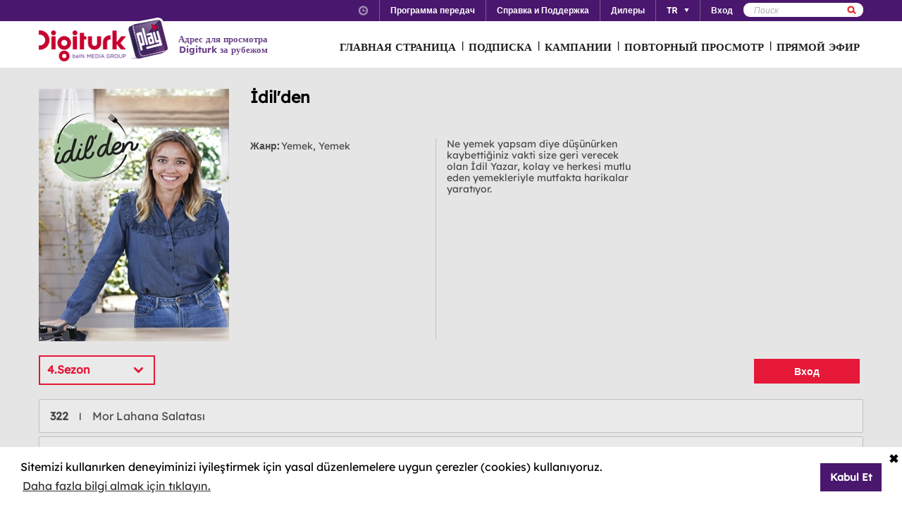

--- FILE ---
content_type: text/html; charset=utf-8
request_url: https://www.digiturkplay.com/ru/yasam-eglence/idilden/1sezon-v1301/%7B%7BstoreUrl%7D%7D
body_size: 23450
content:
<!DOCTYPE html>
<html class="no-js">
<head>
    <meta charset="utf-8" />
    <meta name="viewport" content="width=device-width, initial-scale=1.0, maximum-scale=1.0, user-scalable=no" />
    <title>İdil&#39;den </title>
    <meta name="description" content="Ne yemek yapsam diye d&#252;ş&#252;n&#252;rken kaybettiğiniz vakti size geri verecek olan İdil Yazar, kolay ve herkesi mutlu eden yemekleriyle mutfakta harikalar yaratıyor." />
    <meta name="keywords" content="İdil&#39;den,,Ne,yemek,yapsam,diye,d&#252;ş&#252;n&#252;rken,kaybettiğiniz,vakti,size,geri,verecek,olan,İdil,Yazar,,kolay,ve,herkesi,mutlu,eden,yemekleriyle,mutfakta,harikalar,yaratıyor." />

    <link href="http://www.digiturkplay.com" type="text/xml" title="i-am-alive" rel="Alternate" />

    <link rel="stylesheet" href="/Statics/css/font.css" />
    <link rel="shortcut icon" href="/Statics/img/digiturkplay.ico" />

    <link rel="stylesheet" href="/Statics/css/normalize.css" />
    <link rel="stylesheet" href="/Statics/css/foundation.min.css" />

    <link rel="stylesheet" href="/Statics/css/common.css?v=62" />
    <link rel="stylesheet" href="/Statics/css/website.css" />
    <link rel="stylesheet" href="/Statics/css/jquery.fancybox2.css" />
    <link rel="stylesheet" href="/Statics/css/cookieconsent.min.css" />

    <link href="/Statics/css/jquery-ui.min.css?v=0" rel="stylesheet" />
    
    <link rel="stylesheet" href="/Statics/css/page/content-detail.css?v=22" />

    <link rel="stylesheet" href="/Statics/css/skin/bitmovinplayer-ui.css?v=1" />
    <link rel="stylesheet" href="/Statics/css/skin/bitmovin-ui.css?v=1" />

        <link rel="canonical" href="/ru/yasam-eglence/idilden/1sezon-v1301/%7b%7bstoreurl%7d%7d" />

    <link rel="stylesheet" href="/Statics/css/responsive/responsive.min.css?v=31" />
    <!--[if lte IE 8]><script type="text/javascript" src="/Statics/js/vendor/json2.min.js"></script><![endif]-->
    <script src="/Statics/js/vendor/custom.modernizr.js"></script>

    <!-- Google Analytics -->
<script>
    (function (i, s, o, g, r, a, m) {
        i['GoogleAnalyticsObject'] = r; i[r] = i[r] || function () {
            (i[r].q = i[r].q || []).push(arguments)
        }, i[r].l = 1 * new Date(); a = s.createElement(o),
        m = s.getElementsByTagName(o)[0]; a.async = 1; a.src = g; m.parentNode.insertBefore(a, m)
    })(window, document, 'script', '//www.google-analytics.com/analytics.js', '_gaStarbuck');

    //cookie'den partyRoleId değerini alıyoruz.
    var userId = null;
    try {
        var cookies = document.cookie.split(";");

        for (var i = 0; i < cookies.length; i++) {
            var cookie = cookies[i].split("=");
            var key = cookie[0].replace(" ", "");
            var value = cookie[1];
            if (key == '.partyId') {
                userId = value;
                break;
            }
        }
    } catch (e) {
        console.log(e);
    } 

    if (userId != null) {
        _gaStarbuck('create', 'UA-17472711-40', { 'userId': userId });
    }
    else {
        _gaStarbuck('create', 'UA-17472711-40', 'auto');
    }
    _gaStarbuck('send', 'pageview');
    _gaStarbuck('require', 'ecommerce', 'ecommerce.js');

</script>
<!-- End Google Analytics -->

<!-- Facebook Pixel Code -->
<script>
    !function(f,b,e,v,n,t,s)
    {if(f.fbq)return;n=f.fbq=function(){n.callMethod?
            n.callMethod.apply(n,arguments):n.queue.push(arguments)};
        if(!f._fbq)f._fbq=n;n.push=n;n.loaded=!0;n.version='2.0';
        n.queue=[];t=b.createElement(e);t.async=!0;
        t.src=v;s=b.getElementsByTagName(e)[0];
        s.parentNode.insertBefore(t,s)}(window, document,'script',
        'https://connect.facebook.net/en_US/fbevents.js');
    fbq('init', '1665103187105173');
    fbq('track', 'PageView');
</script>
<noscript><img height="1" width="1" style="display:none"
               src="https://www.facebook.com/tr?id=1665103187105173&ev=PageView&noscript=1"
          /></noscript>
<!-- End Facebook Pixel Code -->

        <!-- Insider Api Entegreasyonu -->
    <script type='text/javascript'>
    var _spapi = _spapi || [];
    _spapi.push(['_partner', 'digiturkplay']);
    (function () {
        var ga = document.createElement('script'); ga.type = 'text/javascript'; ga.async = true;
        ga.src = ('https:' == document.location.protocol ? 'https://' : 'http://') +
        'digiturkplay.api.sociaplus.com/partner.js';
        var s = document.getElementsByTagName('script')[0];
        s.parentNode.insertBefore(ga, s);
    })();
    </script>
    <!-- End Insider Api Entegrasyonu -->

    <script src="//cdn.optimizely.com/js/4715830715.js"></script>

    <!-- Google Tag Manager -->
    <script>
        (function (w, d, s, l, i) {
            w[l] = w[l] || []; w[l].push({
                'gtm.start':
                    new Date().getTime(), event: 'gtm.js'
            }); var f = d.getElementsByTagName(s)[0],
                j = d.createElement(s), dl = l != 'dataLayer' ? '&l=' + l : ''; j.async = true; j.src =
                    'https://www.googletagmanager.com/gtm.js?id=' + i + dl; f.parentNode.insertBefore(j, f);
        })(window, document, 'script', 'dataLayer', 'GTM-MR263P');</script>
    <!-- End Google Tag Manager -->

    <!-- Global site tag (gtag.js) - Google Ads: 352754031 -->
    <script async src="https://www.googletagmanager.com/gtag/js?id=AW-352754031"></script>
    <script>
        window.dataLayer = window.dataLayer || [];
        function gtag() { dataLayer.push(arguments); }
        gtag('js', new Date());

        gtag('config', 'AW-352754031');
    </script>
</head>
<body class="grey">
    <div id="overlay" class="overlay"></div>
    <input type="hidden" id="playerStatus" />

    

<!--START KEY-->
<input type="hidden" id="MessageTitle" value="На реконструкции"/>
<input type="hidden" id="MessageContent" value="Эта функция временно недоступна в связи с проведением технических работ. В это время вы можете использовать раздел Контакты." />
<input type="hidden" id="HelpCancel" value="Отменить" />
<input type="hidden" id="HelpGoToContactUs" value="Перейти к странице Контакты." />
<input type="hidden" id="LabelFeedbackSuccess" value="işlem başarılı." />
<input type="hidden" id="LabelFeedbackFailed" value="işlem sırasında bir hata oluştu." />
<input type="hidden" id="LabelFeedbackCancel" value="işlem iptal edildi." />
<input type="hidden" id="LabelPopupTitle" value="UYARI" />
<input type="hidden" id="LabelPopupMessage" value="İ&#231;eriği #BrowserName# &#252;zerinden izleyemiyorsanız l&#252;tfen başka bir tarayıcıdan deneyiniz." />
<input type="hidden" id="LabelPopupOk" value="ГОТОВО" />
<input type="hidden" id="LabelPopupTitleRecord" value="INFO" />
<input type="hidden" id="LabelPopupMessageRecord" value="Bu kategori altında yer alan i&#231;eriklere ulaşmak i&#231;in kayıt emri oluşturmanız gerekmektedir." />
<input type="hidden" id="LabelDetailRecordMessage" value="Kayıt emri verdiğiniz i&#231;eriği bir sonraki b&#246;l&#252;m yayınlandıktan sonra buradan izleyebilirsiniz." />
<input type="hidden" id="ShareOpinion" value="Поделитесь своими мнениями" />
<!--END KEY-->


    <img id="base_loading" class="loading-main" src="/Statics/img/loader.gif">
    
    <input data-actdur="-1" data-casts="-" data-cat1="Yemek, Yemek" data-cat2="" data-cat3="" data-channel="" data-directors="-" data-ep="0" data-errorOnCPPermission="" data-exVisitorID="" data-frg="" data-frgn="" data-genre="Yemek, Yemek" data-pn="İdil&#39;den " data-purchase="" data-pv="PS0000002277" data-season="" data-stop="" data-studio="" data-subtitle="" data-tp="" data-uri="" data-vpause="" data-vplay="PS0000002277" data-vresume="" id="mainVisilabsValues" type="hidden" />


    
    <script id="download-template" type="text/x-handlebars-template">
    <div class="mobile_download_box_inner">
        <div class="box_first">
            <img class="box_close" src="/statics/img/close_btn.png" />
        </div>
        <div class="box_second">
            <img class="store_logo" src="/statics/img/playcom_logo.png" />
            <div class="text_container">
                <span class="store_text">Digiturk Play Yurtdışı</span><br>
                <span class="store_note">
                    By DIGITURK
                </span><br>
                <span class="store_note">
                    {{storeText}}
                </span>
            </div>
        </div>
        <div class="box_third">
            <a href="{{storeUrl}}">View</a>
        </div>
    </div>
</script>
<div class="mobile_download_box"></div>




    <header>
        

<div class="header_top">
    <div class="row">
        <div class="small-12 large-12 columns">
            <!-- START:SEARCH FORM -->
            <!--Donut#[base64]#-->

<form action="/ru/arama" method="post">    <div class="search_form">
        <input name="__RequestVerificationToken" type="hidden" value="izwK2mq2ex8-aDZ6pVNcFkBX0SO2tqbgU43WY97it65Wa2ttv4svLROWj2uBpqYyydEJp0irGDSDkVf59OUxfsSj4jo1" />
        <input type="text" name="q" placeholder=Поиск />
        <button type="submit" class="sprite search"></button>
    </div>
</form><!--EndDonut-->
            <!-- END:SEARCH FORM -->
            <!-- START:HEADER TOP NAV -->
            <nav class="nav_headertop">
                <ul>
                    <li>
                        <a href="#" class="sprite icon_clock"></a>
                        <div class="nav_info">
                            <div>
                                <img src="/Statics/img/purple_arrow.png" />Турецкое время: <span id="current_time">Загрузка…</span>
                            </div>
                        </div>
                    </li>
                    <li><a href="/ru/yayin-akisi"><strong>Программа передач</strong></a></li>
                    <li><a href="/ru/yardim"><strong>Справка и Поддержка</strong></a></li>
                    <li><a href="/ru/bayiler"><strong>Дилеры</strong></a></li>
                        <li id="languageList"><a href="#"><strong>TR</strong><span class="arrr sprite icon_top_bottom_arrow"></span></a>
        <div class="nav_submenu2">
            <ul>
                    <li><a href="/ru/layout/changelanguage?lang=2&amp;r=%2Fru%2Fyasam-eglence%2Fidilden%2F1sezon-v1301%2F%7B%7BstoreUrl%7D%7D">EN</a></li>
                    <li><a href="/ru/layout/changelanguage?lang=3&amp;r=%2Fru%2Fyasam-eglence%2Fidilden%2F1sezon-v1301%2F%7B%7BstoreUrl%7D%7D">RU</a></li>
                    <li><a href="/ru/layout/changelanguage?lang=4&amp;r=%2Fru%2Fyasam-eglence%2Fidilden%2F1sezon-v1301%2F%7B%7BstoreUrl%7D%7D">AZ</a></li>
            </ul>
        </div>
    </li>

                    <li id="panel-user" style="display: none; height: 20px!important;" data-bind="slideToLeft: IsVisible">
                        <!-- ko if:Status -->
                        <a class="ga-ab-main" href="https://www.digiturkplay.com/ru/kullanici/profil"><span class="arr sprite nav_top_arrow"></span>Добро пожаловать</a>
                        <div class="nav_submenu">
                            <ul>
                                <li><a href="https://www.digiturkplay.com/ru/kullanici/profil" rel="nofollow">Данные учетной записи</a></li>
                                <li><a href="https://www.digiturkplay.com/ru/kullanici/satin-aldiklarim" rel="nofollow">МОИ ПОКУПКИ</a></li>
                                <li><a href="https://www.digiturkplay.com/ru/kullanici/kupon-kodu" rel="nofollow">Используйте код купона</a></li>
                                <li><a href="/ru/kullanici/arkadasini-davet-et" rel="nofollow">Пригласить друга</a></li>
                                <li><a href="/ru/kullanici/cikis" rel="nofollow">Безопасный выход</a></li>
                            </ul>
                        </div>
                        <!-- /ko -->
                        <!-- ko ifnot:Status -->
                        <a class="ga-ab-main" id="login-link" href="https://www.digiturkplay.com/ru/kullanici/giris" rel="nofollow"><strong>Вход</strong></a>
                        <!-- /ko -->
                    </li>
                    
                </ul>
            </nav>
            <!-- END:HEADER TOP NAV -->
        </div>
    </div>
</div>


<div class="header_bottom">
    <div class="row">
        <div class="small-3 large-4 columns float-left" style="width:305px;">
            <a href="/ru" class="logo">Logo</a>
            <div class="logo-slogan">
                <p>
                    Адрес для просмотра Digiturk за рубежом
                </p>
            </div>
        </div>
        <div class="small-9 float-right" style="margin-right: 12px;">
            <!-- START:MAIN NAV -->
            <nav class="nav_main">
                <ul>
                            <li  >

                                <a href="/">ГЛАВНАЯ СТРАНИЦА</a>
                            </li>
                            <li  >
                                        <span>|</span>

                                <a href="/abonelik">ПОДПИСКА</a>
                            </li>
                            <li  >
                                        <span>|</span>

                                <a href="/kampanyalar">КАМПАНИИ</a>
                            </li>
                            <li  rel=4>
                                        <span>|</span>

                                <a href="#">ПОВТОРНЫЙ ПРОСМОТР</a>
                            </li>
                            <li  >
                                        <span>|</span>

                                <a href="/canli-tv">ПРЯМОЙ ЭФИР</a>
                            </li>
                    
                    <li class="mobile_only" id="bakcell_container"><span class="bakcell_logo"></span></li>
                </ul>
            </nav>
            <!-- END:MAIN NAV -->
        </div>
    </div>

    <!-- START:MAIN SUB NAV -->
            <div class="nav_main_sub" rel="4">
                <div class="row nav_main_sub_top">
                    <div class="small-12 large-12 columns">
                            <nav class="nav_list">
                                <div class="nav_list_title">
                                        <a href="/spor">beIN SPORTS</a>
                                </div>


                                <ul>
                                        <li><a href="/ru/spor/haftanin-ozetleri">Trendyol S&#252;per Lig &#214;zetler</a></li>
                                        <li><a href="/ru/spor/spor-toto-super-lig-maclar">Trendyol S&#252;per Lig 90 Dk. Ma&#231;lar</a></li>
                                        <li><a href="/ru/spor/spor-toto-super-lig-haftanin-golleri-v2">Trendyol S&#252;per Lig Haftanın Golleri</a></li>
                                        <li><a href="/ru/spor/spor-toto-super-lig-haftanin-ozetleri">Trendyol S&#252;per Lig Haftanın &#214;zetleri</a></li>
                                        <li><a href="/ru/spor/super-lig-derbiler">Trendyol S&#252;per Lig Derbiler</a></li>
                                </ul>
                            </nav>
                            <nav class="nav_list">
                                <div class="nav_list_title">
                                        <a href="/dizi/tod-originals"></a>
                                </div>


                                <ul>
                                        <li><a href="/ru/tod-studios/kalemimde-anadolu">Kalemimde Anadolu</a></li>
                                        <li><a href="/ru/tod-studios/yolun-bittigi-yer">Yolun Bittiği Yer</a></li>
                                        <li><a href="/ru/tod-studios/dunyanin-en-iyi-sefleri">D&#252;nyanın En İyi Şefleri</a></li>
                                        <li><a href="/ru/tod-studios/sehre-umut-verenler">Şehre Umut Verenler</a></li>
                                        <li><a href="/ru/tod-studios/atesin-sirri">Ateşin Sırrı</a></li>
                                </ul>
                            </nav>
                            <nav class="nav_list">
                                <div class="nav_list_title">
                                        <a href="/dizi/atv">ATV</a>
                                </div>


                                <ul>
                                        <li><a href="/ru/ulusal/abi">A.B.İ.</a></li>
                                        <li><a href="/ru/ulusal/muge-anli-ile-tatli-sert">M&#252;ge Anlı ile Tatlı Sert</a></li>
                                        <li><a href="/ru/ulusal/kim-milyoner-olmak-ister">Kim Milyoner Olmak İster?</a></li>
                                        <li><a href="/ru/ulusal/kurulus-orhan">Kuruluş Orhan</a></li>
                                </ul>
                            </nav>
                            <nav class="nav_list">
                                <div class="nav_list_title">
                                        <a href="/dizi/show-tv">Show TV</a>
                                </div>


                                <ul>
                                        <li><a href="/ru/ulusal/ruya-gibi">R&#252;ya Gibi</a></li>
                                        <li><a href="/ru/ulusal/kizilcik-serbeti">Kızılcık Şerbeti</a></li>
                                        <li><a href="/ru/ulusal/veliaht">Veliaht</a></li>
                                        <li><a href="/ru/ulusal/guldur-guldur">G&#252;ld&#252;r G&#252;ld&#252;r Show</a></li>
                                </ul>
                            </nav>
                            <nav class="nav_list">
                                <div class="nav_list_title">
                                        <a href="/dizi/tv8">TV8</a>
                                </div>


                                <ul>
                                        <li><a href="/ru/ulusal/survivor-2023">Survivor 2026</a></li>
                                        <li><a href="/ru/ulusal/masterchef-turkiye">MasterChef T&#252;rkiye All Star Altın Kupa</a></li>
                                        <li><a href="/ru/ulusal/o-ses-turkiye-v2">O Ses T&#252;rkiye</a></li>
                                </ul>
                            </nav>

                        <div class="clearfix"></div>
                    </div>
                </div>


            </div>
    
    <!-- END:MAIN SUB NAV -->
    <div class="clear"></div>
</div>
    </header>
    
    <div id="content">
        
<input type="hidden" class="content-type" value="Title" />
    <div class="detail-content">
        <img src="//mediacms01.digiturkplay.com/int_play_web/PS0000002277/idilden-sezon4-son_270x405_raw.jpg" class="detail-poster">
        <div class="detail-meta-data">
            <div class="meta-data-col">
                    <div class="content-title"><h2>İdil&#39;den </h2></div>
                <b>Жанр: </b><span>Yemek, Yemek </span>
                
            </div>
            <div class="meta-data-col">
                <span>Ne yemek yapsam diye d&#252;ş&#252;n&#252;rken kaybettiğiniz vakti size geri verecek olan İdil Yazar, kolay ve herkesi mutlu eden yemekleriyle mutfakta harikalar yaratıyor.</span>
            </div>
        </div>
    </div>
    <div class="record-container">
            <div class="four">
                <a class="login-button" href="https://www.digiturkplay.com/ru/kullanici/giris?r=%2Fru%2Fyasam-eglence%2Fidilden%2F1sezon-v1301%2F%257b%257bstoreurl%257d%257d">Вход</a>
            </div>
    </div>
    <input type="hidden" id="isPvrRequired" data-value="False" />

    <div class="season-container">
        <div class="season-selected"><span class="selected-title"></span><img src="/Statics/img/season_arrow.png" class="select-icon" /></div>
        <ul class="content-season" name="season">
                <li data-value="0">4.Sezon</li>
                <li data-value="1">3.Sezon</li>
                <li data-value="2">2.Sezon</li>
                <li data-value="3">1.Sezon</li>

        </ul>
            <div class="episode-container" data-index="0">
                            <div class="episode-item" data-index="0">
                                <span class="episode-no">322</span>l<span class="episode-title">Mor Lahana Salatası </span><a href="/ru/yasam-eglence/idilden/4sezon-v273/mor-lahana-salatasi" class="watch-button">HEMEN İZLE</a>
                                <span class="episode-summary">Şefimiz bu b&#246;l&#252;mde mor lahana salatası ve tepside i&#231;li k&#246;fte yapıyor.</span>
                            </div>
                            <div class="episode-item" data-index="1">
                                <span class="episode-no">321</span>l<span class="episode-title">Kremalı Mantarlı Tavuk</span><a href="/ru/yasam-eglence/idilden/4sezon-v273/kremali-mantarli-tavuk" class="watch-button">HEMEN İZLE</a>
                                <span class="episode-summary">Şefimiz bu b&#246;l&#252;mde kremalı mantarlı tavuk ve fırında patates kızartması yapıyor.</span>
                            </div>
                            <div class="episode-item" data-index="2">
                                <span class="episode-no">320</span>l<span class="episode-title">Buğday Salatası</span><a href="/ru/yasam-eglence/idilden/4sezon-v273/bugday-salatasi" class="watch-button">HEMEN İZLE</a>
                                <span class="episode-summary">Şefimiz bu b&#246;l&#252;mde pancarlı buğday salatası ve havu&#231;lu kek muffin yapıyor.</span>
                            </div>
                            <div class="episode-item" data-index="3">
                                <span class="episode-no">319</span>l<span class="episode-title">Levain Kurabiye </span><a href="/ru/yasam-eglence/idilden/4sezon-v273/levain-kurabiye" class="watch-button">HEMEN İZLE</a>
                                <span class="episode-summary">Şefimiz bu b&#246;l&#252;mde levain kurabiye ve fıstık ezmeli kurabiye yapıyor.</span>
                            </div>
                            <div class="episode-item" data-index="4">
                                <span class="episode-no">318</span>l<span class="episode-title">Paleo Granola</span><a href="/ru/yasam-eglence/idilden/4sezon-v273/paleo-granola" class="watch-button">HEMEN İZLE</a>
                                <span class="episode-summary">Şefimiz bu b&#246;l&#252;mde paleo granola, hindistan cevizli fıstık ezmesi ve &#231;ikolatalı fındık kreması yapıyor.</span>
                            </div>
                            <div class="episode-item" data-index="5">
                                <span class="episode-no">317</span>l<span class="episode-title">Levrek K&#246;ri </span><a href="/ru/yasam-eglence/idilden/4sezon-v273/levrek-kori" class="watch-button">HEMEN İZLE</a>
                                <span class="episode-summary">Şefimiz bu b&#246;l&#252;mde levrek k&#246;ri ve mango puding yapıyor.</span>
                            </div>
                            <div class="episode-item" data-index="6">
                                <span class="episode-no">316</span>l<span class="episode-title">Muzlu Ekmek </span><a href="/ru/yasam-eglence/idilden/4sezon-v273/muzlu-ekmek" class="watch-button">HEMEN İZLE</a>
                                <span class="episode-summary">Şefimiz bu b&#246;l&#252;mde muzlu ekmek ve badem unlu bisk&#252;vi yapıyor.</span>
                            </div>
                            <div class="episode-item" data-index="7">
                                <span class="episode-no">315</span>l<span class="episode-title">Kremalı Levrek</span><a href="/ru/yasam-eglence/idilden/4sezon-v273/kremali-levrek" class="watch-button">HEMEN İZLE</a>
                                <span class="episode-summary">Şefimiz bu b&#246;l&#252;mde kremalı levrek ve pancarlı biberiyeli patates yapıyor.</span>
                            </div>
                            <div class="episode-item" data-index="8">
                                <span class="episode-no">314</span>l<span class="episode-title">Hellimli Karides Salatası </span><a href="/ru/yasam-eglence/idilden/4sezon-v273/hellimli-karides-salatasi" class="watch-button">HEMEN İZLE</a>
                                <span class="episode-summary">Şefimiz bu b&#246;l&#252;mde hellimli karides salatası ve siyah pirin&#231; salatası yapıyor.</span>
                            </div>
                            <div class="episode-item" data-index="9">
                                <span class="episode-no">313</span>l<span class="episode-title">Shiitake Mantarlı ve Kuşkonmazlı Fettuccine</span><a href="/ru/yasam-eglence/idilden/4sezon-v273/shiitake-mantarli-ve-kuskonmazli-fettuccine" class="watch-button">HEMEN İZLE</a>
                                <span class="episode-summary">Şefimiz bu b&#246;l&#252;mde shiitake mantarlı ve kuşkonmazlı fettuccine ve nohutlu makarna yapıyor.</span>
                            </div>
                            <div class="episode-item" data-index="10">
                                <span class="episode-no">312</span>l<span class="episode-title">Karnabahar Kavurma</span><a href="/ru/yasam-eglence/idilden/4sezon-v273/karnabahar-kavurma" class="watch-button">HEMEN İZLE</a>
                                <span class="episode-summary">Şefimiz bu b&#246;l&#252;mde karnabahar kavurma ve vegan mac and cheese yapıyor.</span>
                            </div>
                            <div class="episode-item" data-index="11">
                                <span class="episode-no">311</span>l<span class="episode-title">Hindili Pilav</span><a href="/ru/yasam-eglence/idilden/4sezon-v273/hindili-pilav" class="watch-button">HEMEN İZLE</a>
                                <span class="episode-summary">Şefimiz bu b&#246;l&#252;mde hindili pilav ve kestaneli &#231;ikolatalı mus yapıyor.</span>
                            </div>
                            <div class="episode-item" data-index="12">
                                <span class="episode-no">310</span>l<span class="episode-title">Vişneli &#199;ikolatalı Kek</span><a href="/ru/yasam-eglence/idilden/4sezon-v273/visneli-cikolatali-kek" class="watch-button">HEMEN İZLE</a>
                                <span class="episode-summary">Şefimiz bu b&#246;l&#252;mde vişneli &#231;ikolatalı kek ve balkabaklı kinoa kısır yapıyor.</span>
                            </div>
                            <div class="episode-item" data-index="13">
                                <span class="episode-no">309</span>l<span class="episode-title">Narlı Tavuk</span><a href="/ru/yasam-eglence/idilden/4sezon-v273/narli-tavuk" class="watch-button">HEMEN İZLE</a>
                                <span class="episode-summary">Şefimiz bu b&#246;l&#252;mde narlı tavuk ve mantarlı noodle yapıyor.</span>
                            </div>
                            <div class="episode-item" data-index="14">
                                <span class="episode-no">308</span>l<span class="episode-title">Tatlı Patatesli Spaghetti</span><a href="/ru/yasam-eglence/idilden/4sezon-v273/tatli-patatesli-spaghetti" class="watch-button">HEMEN İZLE</a>
                                <span class="episode-summary">Şefimiz bu b&#246;l&#252;mde tatlı patates ve pancar aioli, tar&#231;ın ve pekan cevizli tatlı patates ve tatlı patatesli spaghetti yapıyor.</span>
                            </div>
                            <div class="episode-item" data-index="15">
                                <span class="episode-no">307</span>l<span class="episode-title">Fırında Br&#252;ksel Lahanası</span><a href="/ru/yasam-eglence/idilden/4sezon-v273/firinda-bruksel-lahanasi" class="watch-button">HEMEN İZLE</a>
                                <span class="episode-summary">Şefimiz bu b&#246;l&#252;mde fırında br&#252;ksel lahanası ve kuzu incik yapıyor.</span>
                            </div>
                            <div class="episode-item" data-index="16">
                                <span class="episode-no">306</span>l<span class="episode-title">Kepekli Pirin&#231; Salatası</span><a href="/ru/yasam-eglence/idilden/4sezon-v273/kepekli-pirinc-salatasi" class="watch-button">HEMEN İZLE</a>
                                <span class="episode-summary">Şefimiz bu b&#246;l&#252;mde kepekli pirin&#231; salatası, &#231;ıtır dil ve susamlı ıspanak yapıyor.</span>
                            </div>
                            <div class="episode-item" data-index="17">
                                <span class="episode-no">305</span>l<span class="episode-title">Armut ve Yaban Mersinli Crumble</span><a href="/ru/yasam-eglence/idilden/4sezon-v273/armut-ve-yaban-mersinli-crumble" class="watch-button">HEMEN İZLE</a>
                                <span class="episode-summary">Şefimiz bu b&#246;l&#252;mde armut ve yaban mersinli crumble ve pazılı kol b&#246;reği yapıyor.</span>
                            </div>
                            <div class="episode-item" data-index="18">
                                <span class="episode-no">304</span>l<span class="episode-title">Fırında Karnabahar</span><a href="/ru/yasam-eglence/idilden/4sezon-v273/firinda-karnabahar" class="watch-button">HEMEN İZLE</a>
                                <span class="episode-summary">Şefimiz bu b&#246;l&#252;mde fırında karnabahar, karnabahar &#231;orbası ve beşamel soslu karnabahar salatası yapıyor.</span>
                            </div>
                            <div class="episode-item" data-index="19">
                                <span class="episode-no">303</span>l<span class="episode-title">K&#246;rili Mercimek &#199;orbası </span><a href="/ru/yasam-eglence/idilden/4sezon-v273/korili-mercimek-corbasi" class="watch-button">HEMEN İZLE</a>
                                <span class="episode-summary">Şefimiz bu b&#246;l&#252;mde k&#246;rili mercimek &#231;orbası ve ılık tavuklu spaghetti salatası yapıyor.</span>
                            </div>
                            <div class="episode-item" data-index="20">
                                <span class="episode-no">302</span>l<span class="episode-title">Balkabaklı Kurabiye</span><a href="/ru/yasam-eglence/idilden/4sezon-v273/balkabakli-kurabiye-v3" class="watch-button">HEMEN İZLE</a>
                                <span class="episode-summary">Şefimiz bu b&#246;l&#252;mde balkabaklı kurabiye, hafif kabak tatlısı ve balkabaklı latte yapıyor.</span>
                            </div>
                            <div class="episode-item" data-index="21">
                                <span class="episode-no">301</span>l<span class="episode-title">Ada&#231;aylı Tavuk </span><a href="/ru/yasam-eglence/idilden/4sezon-v273/adacayli-tavuk" class="watch-button">HEMEN İZLE</a>
                                <span class="episode-summary">Şefimiz bu b&#246;l&#252;mde ada&#231;aylı tavuk ve kremalı mantarlı makarna yapıyor.</span>
                            </div>
                            <div class="episode-item" data-index="22">
                                <span class="episode-no">300</span>l<span class="episode-title">Karnıyarık Otlu Brownie</span><a href="/ru/yasam-eglence/idilden/4sezon-v273/karniyarik-otlu-brownie" class="watch-button">HEMEN İZLE</a>
                                <span class="episode-summary">Şefimiz bu b&#246;l&#252;mde karnıyarık otlu brownie ve burrito kase yapıyor.</span>
                            </div>
                            <div class="episode-item" data-index="23">
                                <span class="episode-no">299</span>l<span class="episode-title">Fırında Brokoli </span><a href="/ru/yasam-eglence/idilden/4sezon-v273/firinda-brokoli" class="watch-button">HEMEN İZLE</a>
                                <span class="episode-summary">Şefimiz bu b&#246;l&#252;mde fırında brokoli ve &#231;edar ile tar&#231;ın ve pul biberli somon  yapıyor.</span>
                            </div>
                            <div class="episode-item" data-index="24">
                                <span class="episode-no">298</span>l<span class="episode-title">Frambuazlı Semifreddo</span><a href="/ru/yasam-eglence/idilden/4sezon-v273/frambuazli-semifreddo" class="watch-button">HEMEN İZLE</a>
                                <span class="episode-summary">Şefimiz bu b&#246;l&#252;mde frambuazlı semifreddo ve beef wellington yapıyor.</span>
                            </div>
                            <div class="episode-item" data-index="25">
                                <span class="episode-no">297</span>l<span class="episode-title">Fıstıklı Salata </span><a href="/ru/yasam-eglence/idilden/4sezon-v273/fistikli-salata" class="watch-button">HEMEN İZLE</a>
                                <span class="episode-summary">Şefimiz bu b&#246;l&#252;mde fıstıklı salata haşlanmış basmati ve karides k&#246;ri yapıyor.</span>
                            </div>
                            <div class="episode-item" data-index="26">
                                <span class="episode-no">296</span>l<span class="episode-title">Sakızlı Magnolia ve D&#246;ner D&#252;r&#252;m</span><a href="/ru/yasam-eglence/idilden/4sezon-v273/sakizli-magnolia-ve-doner-durum" class="watch-button">HEMEN İZLE</a>
                                <span class="episode-summary">Şefimiz bu b&#246;l&#252;mde sakızlı magnolia ve d&#246;ner d&#252;r&#252;m yapıyor.</span>
                            </div>
                            <div class="episode-item" data-index="27">
                                <span class="episode-no">295</span>l<span class="episode-title">Kıymalı Poğa&#231;a </span><a href="/ru/yasam-eglence/idilden/4sezon-v273/kiymali-pogaca" class="watch-button">HEMEN İZLE</a>
                                <span class="episode-summary">Şefimiz bu b&#246;l&#252;mde kıymalı poğa&#231;a ve guacmus yapıyor.</span>
                            </div>
                            <div class="episode-item" data-index="28">
                                <span class="episode-no">294</span>l<span class="episode-title">Elmalı Yulaflı Kek</span><a href="/ru/yasam-eglence/idilden/4sezon-v273/elmali-yulafli-kek" class="watch-button">HEMEN İZLE</a>
                                <span class="episode-summary">Şefimiz bu b&#246;l&#252;mde elmalı yulaflı kek, alman pankek ve tahinli matcha smoothie yapıyor.</span>
                            </div>
                            <div class="episode-item" data-index="29">
                                <span class="episode-no">293</span>l<span class="episode-title">Falafel</span><a href="/ru/yasam-eglence/idilden/4sezon-v273/falafel-v7" class="watch-button">HEMEN İZLE</a>
                                <span class="episode-summary">Şefimiz bu b&#246;l&#252;mde falafel ve fırında tatlı patates yapıyor.</span>
                            </div>
                            <div class="episode-item" data-index="30">
                                <span class="episode-no">292</span>l<span class="episode-title">Karides </span><a href="/ru/yasam-eglence/idilden/4sezon-v273/idilden-v5" class="watch-button">HEMEN İZLE</a>
                                <span class="episode-summary">Şefimiz bu b&#246;l&#252;mde kızarmış karides ve marul tako yapıyor.</span>
                            </div>
                            <div class="episode-item" data-index="31">
                                <span class="episode-no">291</span>l<span class="episode-title">Yulaflı Amerikan Kurabiyesi</span><a href="/ru/yasam-eglence/idilden/4sezon-v273/yulafli-amerikan-kurabiyesi" class="watch-button">HEMEN İZLE</a>
                                <span class="episode-summary">Şefimiz bu b&#246;l&#252;mde yulaflı amerikan kurabiyesi ve kabaklı kek yapıyor.</span>
                            </div>
                            <div class="episode-item" data-index="32">
                                <span class="episode-no">290</span>l<span class="episode-title">Monte Cristo Sandwich</span><a href="/ru/yasam-eglence/idilden/4sezon-v273/monte-cristo-sandwich" class="watch-button">HEMEN İZLE</a>
                                <span class="episode-summary">Şefimiz bu b&#246;l&#252;mde monte cristo sandwich, kızarmış tavuk sandvi&#231; ve rozbifli sandvi&#231; yapıyor.</span>
                            </div>
                            <div class="episode-item" data-index="33">
                                <span class="episode-no">289</span>l<span class="episode-title">Avokadolu Yulaf Lapası</span><a href="/ru/yasam-eglence/idilden/4sezon-v273/avokadolu-yulaf-lapasi" class="watch-button">HEMEN İZLE</a>
                                <span class="episode-summary">Şefimiz bu b&#246;l&#252;mde avokadolu yulaf lapası, hindistan cevizli yulaf lapası ve yaban mersinli yulaf lapası kreması yapıyor.</span>
                            </div>
                            <div class="episode-item" data-index="34">
                                <span class="episode-no">288</span>l<span class="episode-title">Profiterol</span><a href="/ru/yasam-eglence/idilden/4sezon-v273/profiterol" class="watch-button">HEMEN İZLE</a>
                                <span class="episode-summary">Şefimiz bu b&#246;l&#252;mde profiterol, ekler ve pastacı kreması yapıyor.</span>
                            </div>
                            <div class="episode-item" data-index="35">
                                <span class="episode-no">287</span>l<span class="episode-title">Hardallı Et </span><a href="/ru/yasam-eglence/idilden/4sezon-v273/hardalli-et" class="watch-button">HEMEN İZLE</a>
                                <span class="episode-summary">Şefimiz bu b&#246;l&#252;mde hardallı et ile basmati pilavı ve beyaz &#231;ikolatalı tiramisu yapıyor.</span>
                            </div>
                            <div class="episode-item" data-index="36">
                                <span class="episode-no">286</span>l<span class="episode-title">Peynirli Makarna </span><a href="/ru/yasam-eglence/idilden/4sezon-v273/peynirli-makarna" class="watch-button">HEMEN İZLE</a>
                                <span class="episode-summary">Şefimiz bu b&#246;l&#252;mde peynirli makarna ve kalamar ve tarator sos yapıyor.</span>
                            </div>
                            <div class="episode-item" data-index="37">
                                <span class="episode-no">285</span>l<span class="episode-title">Zencefilli Kanat </span><a href="/ru/yasam-eglence/idilden/4sezon-v273/zencefilli-kanat" class="watch-button">HEMEN İZLE</a>
                                <span class="episode-summary">Şefimiz bu b&#246;l&#252;mde zencefilli kanat ve limonlu fesleğenli ricottalı makarna yapıyor.</span>
                            </div>
                            <div class="episode-item" data-index="38">
                                <span class="episode-no">284</span>l<span class="episode-title">Burratalı Şeftali</span><a href="/ru/yasam-eglence/idilden/4sezon-v273/burratali-seftali" class="watch-button">HEMEN İZLE</a>
                                <span class="episode-summary">Şefimiz bu b&#246;l&#252;mde burratalı şeftali ve limonlu tereyağlı tavuk yapıyor.</span>
                            </div>
                            <div class="episode-item" data-index="39">
                                <span class="episode-no">283</span>l<span class="episode-title">&#199;ıtır Karides</span><a href="/ru/yasam-eglence/idilden/4sezon-v273/citir-karides" class="watch-button">HEMEN İZLE</a>
                                <span class="episode-summary">Şefimiz bu b&#246;l&#252;mde &#231;ıtır karides ve ananaslı sos susamlı teriyaki tavuk yapıyor.</span>
                            </div>
                            <div class="episode-item" data-index="40">
                                <span class="episode-no">282</span>l<span class="episode-title">Tropik Smoothie</span><a href="/ru/yasam-eglence/idilden/4sezon-v273/tropik-smoothie" class="watch-button">HEMEN İZLE</a>
                                <span class="episode-summary">Şefimiz bu b&#246;l&#252;mde tropik smoothie, turuncu smoothie, kırmızı smoothie, antioksidan smoothie ve ferahlatan smoothie yapıyor.</span>
                            </div>
                            <div class="episode-item" data-index="41">
                                <span class="episode-no">281</span>l<span class="episode-title">İspanyol Usul&#252; Patatesli Omlet</span><a href="/ru/yasam-eglence/idilden/4sezon-v273/ispanyol-usulu-patatesli-omlet" class="watch-button">HEMEN İZLE</a>
                                <span class="episode-summary">Şefimiz bu b&#246;l&#252;mde ispanyol usul&#252; patatesli omlet ve rezeneli mozzarella yapıyor.</span>
                            </div>
                            <div class="episode-item" data-index="42">
                                <span class="episode-no">280</span>l<span class="episode-title">Sebzeli Lazanya</span><a href="/ru/yasam-eglence/idilden/4sezon-v273/sebzeli-lazanya" class="watch-button">HEMEN İZLE</a>
                                <span class="episode-summary">Şefimiz bu b&#246;l&#252;mde sebzeli lazanya ve bonfile şiş kebap yapıyor.</span>
                            </div>
                            <div class="episode-item" data-index="43">
                                <span class="episode-no">279</span>l<span class="episode-title">Somon Kavurma</span><a href="/ru/yasam-eglence/idilden/4sezon-v273/somon-kavurma" class="watch-button">HEMEN İZLE</a>
                                <span class="episode-summary">Şefimiz bu b&#246;l&#252;mde somon kavurma ve siyah pirin&#231;li tahinli salata yapıyor.</span>
                            </div>
                            <div class="episode-item" data-index="44">
                                <span class="episode-no">278</span>l<span class="episode-title">Hindistan Cevizli Kek</span><a href="/ru/yasam-eglence/idilden/4sezon-v273/hindistan-cevizli-kek" class="watch-button">HEMEN İZLE</a>
                                <span class="episode-summary">Şefimiz bu b&#246;l&#252;mde hindistan cevizli kek, şeftalili i&#231;ecek ve peynirli milf&#246;y b&#246;rek yapıyor.</span>
                            </div>
                            <div class="episode-item" data-index="45">
                                <span class="episode-no">277</span>l<span class="episode-title">Lassi</span><a href="/ru/yasam-eglence/idilden/4sezon-v273/lassi-v3" class="watch-button">HEMEN İZLE</a>
                                <span class="episode-summary">Şefimiz bu b&#246;l&#252;mde lassi, uyku toniği ve kitchari yapıyor.</span>
                            </div>
                            <div class="episode-item" data-index="46">
                                <span class="episode-no">276</span>l<span class="episode-title">Dalgona Kahvesi</span><a href="/ru/yasam-eglence/idilden/4sezon-v273/dalgona-kahvesi" class="watch-button">HEMEN İZLE</a>
                                <span class="episode-summary">Şefimiz bu b&#246;l&#252;mde dalgona kahvesi, badem unlu fındıklı sağlıklı kurabiye ve buzlu naneli kahve yapıyor.</span>
                            </div>
                            <div class="episode-item" data-index="47">
                                <span class="episode-no">275</span>l<span class="episode-title">Zeytinyağlı &#199;ikolatalı Unsuz Kek</span><a href="/ru/yasam-eglence/idilden/4sezon-v273/zeytinyagli-cikolatali-unsuz-kek" class="watch-button">HEMEN İZLE</a>
                                <span class="episode-summary">Şefimiz bu b&#246;l&#252;mde zeytinyağlı &#231;ikolatalı unsuz kek, k&#246;z patlıcanlı poğa&#231;a ve b&#246;rekitas yapıyor.</span>
                            </div>
            </div>
            <div class="episode-container" data-index="1">
                            <div class="episode-item" data-index="48">
                                <span class="episode-no">272</span>l<span class="episode-title">Tavuk Straganoff</span><a href="/ru/yasam-eglence/idilden/3sezon-v458/tavuk-straganoff" class="watch-button">HEMEN İZLE</a>
                                <span class="episode-summary">Şefimiz bu b&#246;l&#252;mde tavuk straganoff, ananaslı avokado salatası ve parmesanlı limonlu kabak yapıyor.</span>
                            </div>
                            <div class="episode-item" data-index="49">
                                <span class="episode-no">270</span>l<span class="episode-title">Somonlu Tortellini </span><a href="/ru/yasam-eglence/idilden/3sezon-v458/somonlu-tortellini" class="watch-button">HEMEN İZLE</a>
                                <span class="episode-summary">Şefimiz bu b&#246;l&#252;mde somonlu tortellini ve zeytinyağlı &#231;ikolatalı unsuz kek yapıyor.</span>
                            </div>
                            <div class="episode-item" data-index="50">
                                <span class="episode-no">269</span>l<span class="episode-title">Şişte Tavuk Fajita</span><a href="/ru/yasam-eglence/idilden/3sezon-v458/siste-tavuk-fajita" class="watch-button">HEMEN İZLE</a>
                                <span class="episode-summary">Şefimiz bu b&#246;l&#252;mde şişte tavuk fajita, caprese makarna salatası ve balzamikli fırınlanmış soğan yapıyor.</span>
                            </div>
                            <div class="episode-item" data-index="51">
                                <span class="episode-no">268</span>l<span class="episode-title">&#199;ilekli ve Vanilyalı Krema Tatlısı</span><a href="/ru/yasam-eglence/idilden/3sezon-v458/cilekli-ve-vanilyali-krema-tatlisi" class="watch-button">HEMEN İZLE</a>
                                <span class="episode-summary">İdil yazar bu b&#246;l&#252;mde İtalyan şef Claudio Chinali&#39;yi ağırlıyor ve birlikte &#231;ilekli ve vanilyalı krema tatlısı yapıyorlar.</span>
                            </div>
                            <div class="episode-item" data-index="52">
                                <span class="episode-no">267</span>l<span class="episode-title">Misket K&#246;fte</span><a href="/ru/yasam-eglence/idilden/3sezon-v458/misket-kofte" class="watch-button">HEMEN İZLE</a>
                                <span class="episode-summary">Şefimiz bu b&#246;l&#252;mde misket k&#246;fte, kuru cacık ve yunan salatası hazırlıyor.</span>
                            </div>
                            <div class="episode-item" data-index="53">
                                <span class="episode-no">266</span>l<span class="episode-title">Avokado Salsalı Levrek</span><a href="/ru/yasam-eglence/idilden/3sezon-v458/avokado-salsali-levrek" class="watch-button">HEMEN İZLE</a>
                                <span class="episode-summary">Şefimiz bu b&#246;l&#252;mde avokado salsalı levrek, narlı fıstıklı karnabahar ve &#231;ikolatalı mascarpone brownie yapıyor.
</span>
                            </div>
                            <div class="episode-item" data-index="54">
                                <span class="episode-no">265</span>l<span class="episode-title">El Yapımı Tablet &#199;ikolata</span><a href="/ru/yasam-eglence/idilden/3sezon-v458/el-yapimi-tablet-cikolata" class="watch-button">HEMEN İZLE</a>
                                <span class="episode-summary">Şefimiz bu b&#246;l&#252;mde sosyal medyanın sevilen isimlerinden Yusuf Adem Uzun&#39;u ağırlıyor ve birlikte el yapımı tablet &#231;ikolata ile vegan brownie yapıyorlar.
</span>
                            </div>
                            <div class="episode-item" data-index="55">
                                <span class="episode-no">264</span>l<span class="episode-title">Sarımsaklı Pankolu Bonfile</span><a href="/ru/yasam-eglence/idilden/3sezon-v458/sarimsakli-pankolu-bonfile" class="watch-button">HEMEN İZLE</a>
                                <span class="episode-summary">Şefimiz bu b&#246;l&#252;mde sarımsaklı pankolu bonfile, fırınlanmış cevizli mantar ve tar&#231;ınlı tatlı tortilla cipsleri yapıyor.</span>
                            </div>
                            <div class="episode-item" data-index="56">
                                <span class="episode-no">263</span>l<span class="episode-title">Pazılı Pankek</span><a href="/ru/yasam-eglence/idilden/3sezon-v458/pazili-pankek" class="watch-button">HEMEN İZLE</a>
                                <span class="episode-summary">Şefimiz bu b&#246;l&#252;mde pazılı pankek, sufle gibi pankek ve gingerbread tadında pankek yapıyor.</span>
                            </div>
                            <div class="episode-item" data-index="57">
                                <span class="episode-no">262</span>l<span class="episode-title">Claudıo Chinali</span><a href="/ru/yasam-eglence/idilden/3sezon-v458/claudio-chinali" class="watch-button">HEMEN İZLE</a>
                                <span class="episode-summary">Şefimiz bu b&#246;l&#252;mde İtalyan lezzet ustası Claudıo Chinali&#39;yi ağırlıyor ve birlikte enfes yemekler hazırlıyorlar.</span>
                            </div>
                            <div class="episode-item" data-index="58">
                                <span class="episode-no">261</span>l<span class="episode-title">Avokado Omlet</span><a href="/ru/yasam-eglence/idilden/3sezon-v458/avokado-omlet" class="watch-button">HEMEN İZLE</a>
                                <span class="episode-summary">Şefimiz bu b&#246;l&#252;mde avokado omlet, avokadolu muzlu tartini ve soğuk avokado &#231;orbası yapıyor.</span>
                            </div>
                            <div class="episode-item" data-index="59">
                                <span class="episode-no">260</span>l<span class="episode-title">Ispanaklı Beyaz Peynirli Zahterli B&#246;rek</span><a href="/ru/yasam-eglence/idilden/3sezon-v458/ispanakli-beyaz-peynirli-zahterli-borek" class="watch-button">HEMEN İZLE</a>
                                <span class="episode-summary">Şefimiz bu b&#246;l&#252;mde ıspanaklı beyaz peynirli zahterli b&#246;rek, elmalı muskatlı kek ve kale yapraklı acılı kinoa salatası yapıyor.</span>
                            </div>
                            <div class="episode-item" data-index="60">
                                <span class="episode-no">259</span>l<span class="episode-title">Tahinli Tatlı Patates Taco </span><a href="/ru/yasam-eglence/idilden/3sezon-v458/tahinli-tatli-patates-taco" class="watch-button">HEMEN İZLE</a>
                                <span class="episode-summary">Şefimiz bu b&#246;l&#252;mde meslektaşı Yağız İzg&#252;l&#39;&#252; ağırlıyor ve birlikte tahinli tatlı patates taco ve dana bonfile yapıyorlar.</span>
                            </div>
                            <div class="episode-item" data-index="61">
                                <span class="episode-no">258</span>l<span class="episode-title">Cipsli Levrek</span><a href="/ru/yasam-eglence/idilden/3sezon-v458/cipsli-levrek" class="watch-button">HEMEN İZLE</a>
                                <span class="episode-summary">Şefimiz bu b&#246;l&#252;mde cipsli levrek, mangolu hafif salata ve &#231;ikolatalı unsuz kek yapıyor.</span>
                            </div>
                            <div class="episode-item" data-index="62">
                                <span class="episode-no">257</span>l<span class="episode-title">Parmesan Kabaklı Spaghetti</span><a href="/ru/yasam-eglence/idilden/3sezon-v458/parmesan-kabakli-spaghetti" class="watch-button">HEMEN İZLE</a>
                                <span class="episode-summary">Şefimiz bu b&#246;l&#252;mde enginar kalpli, dereotlu kağıtta somon, parmesan kabaklı spaghetti ve fırınlanmış frambuazlı ricotta tatlısı yapıyor.</span>
                            </div>
                            <div class="episode-item" data-index="63">
                                <span class="episode-no">256</span>l<span class="episode-title">Tavuklu Wrap</span><a href="/ru/yasam-eglence/idilden/3sezon-v458/tavuklu-wrap" class="watch-button">HEMEN İZLE</a>
                                <span class="episode-summary">Şefimiz bu b&#246;l&#252;mde spor eğitmeni G&#246;k&#231;en Arıkan&#39;ı ağırlıyor ve birlikte tavuklu wrap ile bağışıklık salatası hazırlıyorlar.</span>
                            </div>
                            <div class="episode-item" data-index="64">
                                <span class="episode-no">255</span>l<span class="episode-title">Akdeniz Usul&#252; Tavuk Piccata</span><a href="/ru/yasam-eglence/idilden/3sezon-v458/akdeniz-usulu-tavuk-piccata" class="watch-button">HEMEN İZLE</a>
                                <span class="episode-summary">Şefimiz bu b&#246;l&#252;mde Akdeniz usul&#252; tavuk piccata, tahinli nohut ve pilav salatası ve fırınlanmış naneli, fesleğenli kabak yapıyor.</span>
                            </div>
                            <div class="episode-item" data-index="65">
                                <span class="episode-no">254</span>l<span class="episode-title">Narlı Cevizli Kuzu</span><a href="/ru/yasam-eglence/idilden/3sezon-v458/narli-cevizli-kuzu" class="watch-button">HEMEN İZLE</a>
                                <span class="episode-summary">Şefimiz bu b&#246;l&#252;mde narlı cevizli kuzu, havu&#231;lu portakallı basmati ve sebzeli frittata yapıyor.</span>
                            </div>
                            <div class="episode-item" data-index="66">
                                <span class="episode-no">253</span>l<span class="episode-title">Onur B&#252;y&#252;ktop&#231;u</span><a href="/ru/yasam-eglence/idilden/3sezon-v458/onur-buyuktopcu" class="watch-button">HEMEN İZLE</a>
                                <span class="episode-summary">Şefimiz bu hafta mutfağında oyuncu ve sunucu Onur B&#252;y&#252;ktop&#231;u&#39;yu ağırlıyor.</span>
                            </div>
                            <div class="episode-item" data-index="67">
                                <span class="episode-no">252</span>l<span class="episode-title">Hardallı Kıtırlı Somon</span><a href="/ru/yasam-eglence/idilden/3sezon-v458/hardalli-kitirli-somon" class="watch-button">HEMEN İZLE</a>
                                <span class="episode-summary">Şefimiz bu b&#246;l&#252;mde hardallı kıtırlı somon, sebzeli yeşil mercimek ve rezene graten yapıyor.</span>
                            </div>
                            <div class="episode-item" data-index="68">
                                <span class="episode-no">251</span>l<span class="episode-title">Somonlu Mantarlı Esmer Pirin&#231; Kasesi</span><a href="/ru/yasam-eglence/idilden/3sezon-v458/somonlu-mantarli-esmer-pirinc-kasesi" class="watch-button">HEMEN İZLE</a>
                                <span class="episode-summary">Şefimiz bu b&#246;l&#252;mde somonlu mantarlı esmer pirin&#231; kasesi, karidesli piyaz ve pancarlı salata yapıyor.</span>
                            </div>
                            <div class="episode-item" data-index="69">
                                <span class="episode-no">250</span>l<span class="episode-title">Banana Bread</span><a href="/ru/yasam-eglence/idilden/3sezon-v458/banana-bread-v3" class="watch-button">HEMEN İZLE</a>
                                <span class="episode-summary">Şefimiz bu b&#246;l&#252;mde beslenme danışmanı Aslışah Alko&#231;lar ile birlikte banana bread ve karidesli karnabahar hazırlıyor.</span>
                            </div>
                            <div class="episode-item" data-index="70">
                                <span class="episode-no">249</span>l<span class="episode-title">Avokado &#199;anağında Yumurta</span><a href="/ru/yasam-eglence/idilden/3sezon-v458/avokado-canaginda-yumurta" class="watch-button">HEMEN İZLE</a>
                                <span class="episode-summary">Şefimiz bu b&#246;l&#252;mde avokado &#231;anağında yumurta, kabaklı muffın ve marine kahvaltılık zeytin yapıyor.</span>
                            </div>
                            <div class="episode-item" data-index="71">
                                <span class="episode-no">248</span>l<span class="episode-title">Karnabahar Mantı</span><a href="/ru/yasam-eglence/idilden/3sezon-v458/karnabahar-manti" class="watch-button">HEMEN İZLE</a>
                                <span class="episode-summary">Şefimiz bu b&#246;l&#252;mde karnabahar mantı, karnabahar risotto ve buffalo soslu karnabahar yapıyor.</span>
                            </div>
                            <div class="episode-item" data-index="72">
                                <span class="episode-no">247</span>l<span class="episode-title">Banana Bread</span><a href="/ru/yasam-eglence/idilden/3sezon-v458/banana-bread" class="watch-button">HEMEN İZLE</a>
                                <span class="episode-summary">Şefimiz bu b&#246;l&#252;mde beslenme danışmanı Aslışah Alko&#231;lar ile birlikte banana bread ve karidesli karnabahar hazırlıyor.</span>
                            </div>
                            <div class="episode-item" data-index="73">
                                <span class="episode-no">246</span>l<span class="episode-title">Ay &#199;&#246;reği</span><a href="/ru/yasam-eglence/idilden/3sezon-v458/ay-coregi" class="watch-button">HEMEN İZLE</a>
                                <span class="episode-summary">Şefimiz bu b&#246;l&#252;mde ay &#231;&#246;reği ve beyaz &#231;ikolatalı frambuazlı brownie yapıyor.</span>
                            </div>
                            <div class="episode-item" data-index="74">
                                <span class="episode-no">245</span>l<span class="episode-title">Kızarmış Tavuk Kanatları</span><a href="/ru/yasam-eglence/idilden/3sezon-v458/kizarmis-tavuk-kanatlari" class="watch-button">HEMEN İZLE</a>
                                <span class="episode-summary">Şefimiz bu b&#246;l&#252;mde kızarmış tavuk kanatları, Mac &amp; Cheese ve corndog tarifi yapıyor.</span>
                            </div>
                            <div class="episode-item" data-index="75">
                                <span class="episode-no">244</span>l<span class="episode-title">Avokadolu Kakaolu Puding </span><a href="/ru/yasam-eglence/idilden/3sezon-v458/avokadolu-kakaolu-puding" class="watch-button">HEMEN İZLE</a>
                                <span class="episode-summary">Şefimiz bu b&#246;l&#252;mde beslenme uzmanı Raysa Uzunyol ile birlikte avokadolu kakaolu puding ve avokadolu turuncu kış salatası yapıyor.</span>
                            </div>
                            <div class="episode-item" data-index="76">
                                <span class="episode-no">243</span>l<span class="episode-title">Hardallı Pancarlı Bonfile</span><a href="/ru/yasam-eglence/idilden/3sezon-v458/hardalli-pancarli-bonfile" class="watch-button">HEMEN İZLE</a>
                                <span class="episode-summary">Şefimiz bu b&#246;l&#252;mde hardallı pancarlı bonfile, kremalı pazı ve irmikli fıstıklı puding yapıyor. </span>
                            </div>
                            <div class="episode-item" data-index="77">
                                <span class="episode-no">242</span>l<span class="episode-title">&#199;ırpılmış Yumurtalı Avokado</span><a href="/ru/yasam-eglence/idilden/3sezon-v458/cirpilmis-yumurtali-avokado" class="watch-button">HEMEN İZLE</a>
                                <span class="episode-summary">Şefimiz bu b&#246;l&#252;mde &#231;ırpılmış yumurtalı avokado, isotlu puf b&#246;reği ve &#231;ikolatalı armutlu kek yapıyor.</span>
                            </div>
                            <div class="episode-item" data-index="78">
                                <span class="episode-no">241</span>l<span class="episode-title">Yaban Mersinli Smoothie Kasesi</span><a href="/ru/yasam-eglence/idilden/3sezon-v458/yaban-mersinli-smoothie-kasesi" class="watch-button">HEMEN İZLE</a>
                                <span class="episode-summary">Şefimiz bu b&#246;l&#252;mde konuğu beslenme ve diyet uzmanı Berrin Yiğit ile yaban mersinli smoothie kasesi, golden milk ve sağlıklı kraker yapıyor.</span>
                            </div>
                            <div class="episode-item" data-index="79">
                                <span class="episode-no">240</span>l<span class="episode-title">Sotelenmiş Pırasalı Mantar</span><a href="/ru/yasam-eglence/idilden/3sezon-v458/sotelenmis-pirasali-mantar" class="watch-button">HEMEN İZLE</a>
                                <span class="episode-summary">Şefimiz bu b&#246;l&#252;mde sotelenmiş pırasalı mantar, ızgara patates salatası ve cordon bleu yapıyor.</span>
                            </div>
                            <div class="episode-item" data-index="80">
                                <span class="episode-no">239</span>l<span class="episode-title">Tahin Soslu Sezar Salatası</span><a href="/ru/yasam-eglence/idilden/3sezon-v458/tahin-soslu-sezar-salatasi" class="watch-button">HEMEN İZLE</a>
                                <span class="episode-summary">Şefimiz bu b&#246;l&#252;mde tahin soslu sezar salatası, tek tencere spagetti ve cranberry cevizli tavuk kanat yapıyor.</span>
                            </div>
                            <div class="episode-item" data-index="81">
                                <span class="episode-no">238</span>l<span class="episode-title">Avokado Tost </span><a href="/ru/yasam-eglence/idilden/3sezon-v458/avokado-tost" class="watch-button">HEMEN İZLE</a>
                                <span class="episode-summary">Şefimiz bu b&#246;l&#252;mde konuğu Merve &#214;zkaynak&#39;la birlikte avokado tost ve ahududu ve b&#246;ğ&#252;rtlenli granola bar yapıyor.</span>
                            </div>
                            <div class="episode-item" data-index="82">
                                <span class="episode-no">237</span>l<span class="episode-title">Hindistan Cevizi S&#252;tl&#252; Mercimek &#199;orbası</span><a href="/ru/yasam-eglence/idilden/3sezon-v458/hindistan-cevizi-sutlu-mercimek-corbasi" class="watch-button">HEMEN İZLE</a>
                                <span class="episode-summary">Şefimiz bu b&#246;l&#252;mde hindistan cevizi s&#252;tl&#252; mercimek &#231;orbası, kung pao usul&#252; karides ve yer fıstıklı brokoli salatası  yapıyor.</span>
                            </div>
                            <div class="episode-item" data-index="83">
                                <span class="episode-no">236</span>l<span class="episode-title">Fıstıklı Zeytinli Yoğurt</span><a href="/ru/yasam-eglence/idilden/3sezon-v458/fistikli-zeytinli-yogurt" class="watch-button">HEMEN İZLE</a>
                                <span class="episode-summary">Şefimiz bu b&#246;l&#252;mde fıstıklı zeytinli yoğurt, kuzu pirzola ve parmesanlı tatlı patates yapıyor.</span>
                            </div>
                            <div class="episode-item" data-index="84">
                                <span class="episode-no">235</span>l<span class="episode-title">Ispanaklı Pazılı B&#246;rek </span><a href="/ru/yasam-eglence/idilden/3sezon-v458/ispanakli-pazili-borek" class="watch-button">HEMEN İZLE</a>
                                <span class="episode-summary">Şefimiz, uzman estetisyen Nur Bilen Yavuzer&#39;i ağırladığı bu b&#246;l&#252;mde ıspanaklı pazılı b&#246;rek ve un helvası yapıyor.</span>
                            </div>
                            <div class="episode-item" data-index="85">
                                <span class="episode-no">234</span>l<span class="episode-title">Zeytinyağlı Enginar</span><a href="/ru/yasam-eglence/idilden/3sezon-v458/zeytinyagli-enginar" class="watch-button">HEMEN İZLE</a>
                                <span class="episode-summary">Şefimiz bu b&#246;l&#252;mde zeytinyağlı enginar, teriyaki soslu bonfile ve tr&#252;f yağlı esmer pilav yapıyor.</span>
                            </div>
                            <div class="episode-item" data-index="86">
                                <span class="episode-no">233</span>l<span class="episode-title">K&#246;z Biberli Zeytinli Basmati</span><a href="/ru/yasam-eglence/idilden/3sezon-v458/koz-biberli-zeytinli-basmati" class="watch-button">HEMEN İZLE</a>
                                <span class="episode-summary">Şefimiz bu b&#246;l&#252;mde k&#246;z biberli zeytinli basmati, ballı hardallı brokolili tavuk ve pratik armut tatlısı yapıyor.</span>
                            </div>
                            <div class="episode-item" data-index="87">
                                <span class="episode-no">232</span>l<span class="episode-title">Balkabaklı B&#246;rek</span><a href="/ru/yasam-eglence/idilden/3sezon-v458/balkabakli-borek" class="watch-button">HEMEN İZLE</a>
                                <span class="episode-summary">Şefimiz bu b&#246;l&#252;mde balkabaklı b&#246;rek ile balkabağı &#231;orbası yapıyor.</span>
                            </div>
                            <div class="episode-item" data-index="88">
                                <span class="episode-no">231</span>l<span class="episode-title">F&#252;me Somonlu Frıttata</span><a href="/ru/yasam-eglence/idilden/3sezon-v458/fume-somonlu-frittata" class="watch-button">HEMEN İZLE</a>
                                <span class="episode-summary">Şefimiz bu b&#246;l&#252;mde f&#252;me somonlu frıttata, ricotta ve pazılı hızlı b&#246;rek ve frambuazlı muffın yapıyor.</span>
                            </div>
                            <div class="episode-item" data-index="89">
                                <span class="episode-no">230</span>l<span class="episode-title">Fırında Kereviz Kızartması</span><a href="/ru/yasam-eglence/idilden/3sezon-v458/firinda-kereviz-kizartmasi" class="watch-button">HEMEN İZLE</a>
                                <span class="episode-summary">Şefimiz bu b&#246;l&#252;mde fırında kereviz kızartması, br&#252;ksel lahanalı tatlı patates ve pırasalı yulaflı kek hazırlıyor.</span>
                            </div>
                            <div class="episode-item" data-index="90">
                                <span class="episode-no">229</span>l<span class="episode-title">&#199;erkes Tavuğu ile Haluja</span><a href="/ru/yasam-eglence/idilden/3sezon-v458/cerkes-tavugu-ile-haluja" class="watch-button">HEMEN İZLE</a>
                                <span class="episode-summary">Şefimiz bu b&#246;l&#252;mde sunucu Merve Toy&#39;u ağırlıyor ve &#231;erkes tavuğu ile haluja yapıyor.

</span>
                            </div>
            </div>
            <div class="episode-container" data-index="2">
                            <div class="episode-item" data-index="91">
                                <span class="episode-no">228</span>l<span class="episode-title">Yoğurt Soslu İran Usul&#252; Tavuk</span><a href="/ru/yasam-eglence/idilden/2sezon-v559/yogurt-soslu-iran-usulu-tavuk" class="watch-button">HEMEN İZLE</a>
                                <span class="episode-summary">Şefimiz bu b&#246;l&#252;mde tahdig, yoğurt soslu İran usul&#252; tavuk ve İran usul&#252; salata yapıyor</span>
                            </div>
                            <div class="episode-item" data-index="92">
                                <span class="episode-no">227</span>l<span class="episode-title">Bademli Kek</span><a href="/ru/yasam-eglence/idilden/2sezon-v559/bademli-kek" class="watch-button">HEMEN İZLE</a>
                                <span class="episode-summary">Şefimiz bu b&#246;l&#252;mde jambonlu ıspanaklı milf&#246; yedikuleli somon salatası ve bademli kek yapıyor.</span>
                            </div>
                            <div class="episode-item" data-index="93">
                                <span class="episode-no">226</span>l<span class="episode-title">Balkabaklı Kurabiye</span><a href="/ru/yasam-eglence/idilden/2sezon-v559/balkabakli-kurabiye" class="watch-button">HEMEN İZLE</a>
                                <span class="episode-summary">Şefimiz bu b&#246;l&#252;mde balkabaklı kurabiye, frambuazlı french tost ve yulaflı havu&#231;lu kahvaltı pudingi  yapıyor.</span>
                            </div>
                            <div class="episode-item" data-index="94">
                                <span class="episode-no">225</span>l<span class="episode-title">Ayvalı Br&#252;ksel Lahanası</span><a href="/ru/yasam-eglence/idilden/2sezon-v559/ayvali-bruksel-lahanasi" class="watch-button">HEMEN İZLE</a>
                                <span class="episode-summary">Şefimiz bu b&#246;l&#252;mde ayvalı br&#252;ksel lahanası, ayvalı kuzu incik ve ayvalı kek yapıyor.</span>
                            </div>
                            <div class="episode-item" data-index="95">
                                <span class="episode-no">224</span>l<span class="episode-title">Sinkonto</span><a href="/ru/yasam-eglence/idilden/2sezon-v559/sinkonto" class="watch-button">HEMEN İZLE</a>
                                <span class="episode-summary">Şefimiz bu b&#246;l&#252;mde sinkonto, fas&#252;lyeli et ve kupta ricottali kadayıf yapıyor.</span>
                            </div>
                            <div class="episode-item" data-index="96">
                                <span class="episode-no">223</span>l<span class="episode-title">Balık &#199;orbası</span><a href="/ru/yasam-eglence/idilden/2sezon-v559/balik-corbasi-v9" class="watch-button">HEMEN İZLE</a>
                                <span class="episode-summary">Şefimiz bu b&#246;l&#252;mde balık &#231;orbası, br&#252;ksel lahanalı patates ve balkabaklı mascarpone tatlısı yapıyor.</span>
                            </div>
                            <div class="episode-item" data-index="97">
                                <span class="episode-no">222</span>l<span class="episode-title">Soslu &#214;rdek</span><a href="/ru/yasam-eglence/idilden/2sezon-v559/soslu-ordek" class="watch-button">HEMEN İZLE</a>
                                <span class="episode-summary">Şefimiz bu b&#246;l&#252;mde soslu &#246;rdek ve ananaslı noodle yapıyor.</span>
                            </div>
                            <div class="episode-item" data-index="98">
                                <span class="episode-no">221</span>l<span class="episode-title">Limonlu Patates Salatası</span><a href="/ru/yasam-eglence/idilden/2sezon-v559/limonlu-patates-salatasi" class="watch-button">HEMEN İZLE</a>
                                <span class="episode-summary">Şefimiz bu b&#246;l&#252;mde limonlu patates salatası, pazılı et ve bademli fıstıklı pilav hazırlıyor.</span>
                            </div>
                            <div class="episode-item" data-index="99">
                                <span class="episode-no">220</span>l<span class="episode-title">Mezgit Kızartma</span><a href="/ru/yasam-eglence/idilden/2sezon-v559/mezgit-kizartma" class="watch-button">HEMEN İZLE</a>
                                <span class="episode-summary">Şefimiz bu b&#246;l&#252;mde mezgit kızartma, tartar sos ve elmalı pancar salatası yapıyor.</span>
                            </div>
                            <div class="episode-item" data-index="100">
                                <span class="episode-no">219</span>l<span class="episode-title">Patatesli Rulo B&#246;rek</span><a href="/ru/yasam-eglence/idilden/2sezon-v559/patatesli-rulo-borek" class="watch-button">HEMEN İZLE</a>
                                <span class="episode-summary">Şefimiz bu b&#246;l&#252;mde patatesli rulo b&#246;rek, fındıklı muffin ve &#231;ok sağlıklı bademli kek yapıyor.</span>
                            </div>
                            <div class="episode-item" data-index="101">
                                <span class="episode-no">218</span>l<span class="episode-title">Zahter ve Sumaklı Tavuk</span><a href="/ru/yasam-eglence/idilden/2sezon-v559/zahter-ve-sumakli-tavuk" class="watch-button">HEMEN İZLE</a>
                                <span class="episode-summary">Şefimiz bu b&#246;l&#252;mde zahter ve sumaklı tavuk, mantarlı biryani ve fıstıklı pratik &#231;ikolata hazırlıyor.</span>
                            </div>
                            <div class="episode-item" data-index="102">
                                <span class="episode-no">217</span>l<span class="episode-title">Somon Chowder</span><a href="/ru/yasam-eglence/idilden/2sezon-v559/somon-chowder" class="watch-button">HEMEN İZLE</a>
                                <span class="episode-summary">Şefimiz bu b&#246;l&#252;mde somon chowder, brokoli casserole ve &#231;ikolata muslu brownie yapıyor.</span>
                            </div>
                            <div class="episode-item" data-index="103">
                                <span class="episode-no">216</span>l<span class="episode-title">Narlı Mercimek Salatası</span><a href="/ru/yasam-eglence/idilden/2sezon-v559/narli-mercimek-salatasi" class="watch-button">HEMEN İZLE</a>
                                <span class="episode-summary">Şefimiz bu b&#246;l&#252;mde narlı mercimek salatası, soyalı zencefilli mezgit ve kızarmış baharatlı tatlı patates hazırlıyor.</span>
                            </div>
                            <div class="episode-item" data-index="104">
                                <span class="episode-no">215</span>l<span class="episode-title">Yumurtalı Tatlı Patates</span><a href="/ru/yasam-eglence/idilden/2sezon-v559/yumurtali-tatli-patates" class="watch-button">HEMEN İZLE</a>
                                <span class="episode-summary">Şefimiz bu b&#246;l&#252;mde yumurtalı tatlı patates, yumurtalı kahvaltı salatası ve pırasa ve zahterli yumurta yapıyor.</span>
                            </div>
                            <div class="episode-item" data-index="105">
                                <span class="episode-no">214</span>l<span class="episode-title">Cibes Salatası</span><a href="/ru/yasam-eglence/idilden/2sezon-v559/cibes-salatasi" class="watch-button">HEMEN İZLE</a>
                                <span class="episode-summary">Şefimiz bu b&#246;l&#252;mde cibes salatası, ayvalı et ve zerde&#231;allı firik bulguru yapıyor.</span>
                            </div>
                            <div class="episode-item" data-index="106">
                                <span class="episode-no">213</span>l<span class="episode-title">Limon Soslu Sebze </span><a href="/ru/yasam-eglence/idilden/2sezon-v559/limon-soslu-sebze" class="watch-button">HEMEN İZLE</a>
                                <span class="episode-summary">Şefimiz bu b&#246;l&#252;mde limon soslu sebze ve parmesanlı k&#246;fte topları yapıyor.</span>
                            </div>
                            <div class="episode-item" data-index="107">
                                <span class="episode-no">212</span>l<span class="episode-title">Yeşil K&#246;rili Tavuk </span><a href="/ru/yasam-eglence/idilden/2sezon-v559/yesil-korili-tavuk" class="watch-button">HEMEN İZLE</a>
                                <span class="episode-summary">Şefimiz bu b&#246;l&#252;mde yeşil k&#246;rili tavuk ve papaya salatası yapıyor.</span>
                            </div>
                            <div class="episode-item" data-index="108">
                                <span class="episode-no">211</span>l<span class="episode-title">&#199;ikolatalı Vegan Pancake</span><a href="/ru/yasam-eglence/idilden/2sezon-v559/cikolatali-vegan-pancake" class="watch-button">HEMEN İZLE</a>
                                <span class="episode-summary">Şefimiz bu b&#246;l&#252;mde &#231;ikolatalı vegan pancake, &#231;ikolatalı sağlıklı kurabiye ve kakaolu sıcak yulaf yapıyor.</span>
                            </div>
                            <div class="episode-item" data-index="109">
                                <span class="episode-no">209</span>l<span class="episode-title">Balkabağı &#199;orbası </span><a href="/ru/yasam-eglence/idilden/2sezon-v559/balkabagi-corbasi-v5" class="watch-button">HEMEN İZLE</a>
                                <span class="episode-summary">Şefimiz bu b&#246;l&#252;mde balkabağı &#231;orbası ve soslu palamut yapıyor.</span>
                            </div>
                            <div class="episode-item" data-index="110">
                                <span class="episode-no">208</span>l<span class="episode-title">Kruffin</span><a href="/ru/yasam-eglence/idilden/2sezon-v559/kruffin" class="watch-button">HEMEN İZLE</a>
                                <span class="episode-summary">Şefimiz bu b&#246;l&#252;mde kruffin ve tahinli blondie yapıyor.</span>
                            </div>
                            <div class="episode-item" data-index="111">
                                <span class="episode-no">207</span>l<span class="episode-title">Mıhlama</span><a href="/ru/yasam-eglence/idilden/2sezon-v559/mihlama" class="watch-button">HEMEN İZLE</a>
                                <span class="episode-summary">Şefimiz bu b&#246;l&#252;mde mıhlama, sucuklu kuru fasulye ve tereyağlı pilav yapıyor.</span>
                            </div>
                            <div class="episode-item" data-index="112">
                                <span class="episode-no">206</span>l<span class="episode-title">Hellimli Patlıcan</span><a href="/ru/yasam-eglence/idilden/2sezon-v559/hellimli-patlican" class="watch-button">HEMEN İZLE</a>
                                <span class="episode-summary">Şefimiz bu b&#246;l&#252;mde hellimli patlıcan, zeytinli ve domatesli levrek ile cranberry ve bademli kuşkonmaz salatası yapıyor.</span>
                            </div>
                            <div class="episode-item" data-index="113">
                                <span class="episode-no">205</span>l<span class="episode-title">Tatlı Patatesli Esmer Pirin&#231; Salatası</span><a href="/ru/yasam-eglence/idilden/2sezon-v559/tatli-patatesli-esmer-pirinc-salatasi" class="watch-button">HEMEN İZLE</a>
                                <span class="episode-summary">Şefimiz bu b&#246;l&#252;mde tatlı patatesli esmer pirin&#231; salatası, bol sebzeli pratik tavuk ve meyveli ricottalı pay yapıyor.</span>
                            </div>
                            <div class="episode-item" data-index="114">
                                <span class="episode-no">204</span>l<span class="episode-title">Avokadolu Karides Par&#231;aları</span><a href="/ru/yasam-eglence/idilden/2sezon-v559/avokadolu-karides-parcalari" class="watch-button">HEMEN İZLE</a>
                                <span class="episode-summary">Şefimiz bu b&#246;l&#252;mde avokadolu karides par&#231;aları, cajun baharatlı karidesli makarna ve teriyaki soslu karides yapıyor.</span>
                            </div>
                            <div class="episode-item" data-index="115">
                                <span class="episode-no">203</span>l<span class="episode-title">Karnabahar &#199;orbası</span><a href="/ru/yasam-eglence/idilden/2sezon-v559/karnabahar-corbasi" class="watch-button">HEMEN İZLE</a>
                                <span class="episode-summary">Şefimiz bu b&#246;l&#252;mde baharatlı karnabahar &#231;orbası, kuşkonmazlı biftek sarma ve taze otlu ricottali fettucine hazırlıyor.</span>
                            </div>
                            <div class="episode-item" data-index="116">
                                <span class="episode-no">202</span>l<span class="episode-title">Brokoli Cheddar Frittata Dilimleri</span><a href="/ru/yasam-eglence/idilden/2sezon-v559/brokoli-cheddar-frittata-dilimleri" class="watch-button">HEMEN İZLE</a>
                                <span class="episode-summary">Şefimiz bu b&#246;l&#252;mde brokoli cheddar frittata dilimleri, kahvaltı kurabiyesi ve kinoalı meyveli kahvaltı salatası yapıyor.</span>
                            </div>
                            <div class="episode-item" data-index="117">
                                <span class="episode-no">201</span>l<span class="episode-title">Kuşkonmazlı Karides</span><a href="/ru/yasam-eglence/idilden/2sezon-v559/kuskonmazli-karides" class="watch-button">HEMEN İZLE</a>
                                <span class="episode-summary">Şefimiz bu b&#246;l&#252;mde kuşkonmazlı karides, ıspanaklı mangolu kinoa salatası ve tereyağlı fırında patates yapıyor.</span>
                            </div>
                            <div class="episode-item" data-index="118">
                                <span class="episode-no">200</span>l<span class="episode-title">Limonlu Parmesanlı Tavuk Kanatları</span><a href="/ru/yasam-eglence/idilden/2sezon-v559/limonlu-parmesanli-tavuk-kanatlari" class="watch-button">HEMEN İZLE</a>
                                <span class="episode-summary">Şefimiz bu b&#246;l&#252;mde limonlu parmesanlı tavuk kanatları, zerde&#231;allı hindistan cevizli pilav, mascarponeli şeftali &#231;anakları yapıyor.</span>
                            </div>
                            <div class="episode-item" data-index="119">
                                <span class="episode-no">199</span>l<span class="episode-title">F&#252;me Somonlu Ekmek &#220;st&#252;</span><a href="/ru/yasam-eglence/idilden/2sezon-v559/fume-somonlu-ekmek-ustu" class="watch-button">HEMEN İZLE</a>
                                <span class="episode-summary">Şefimiz bu b&#246;l&#252;mde f&#252;me somonlu ekmek &#252;st&#252;, rozbifli ekmek &#252;st&#252;, re&#231;elli meyveli ekmek &#252;st&#252; ve mantarlı ekmek &#252;st&#252; yapıyor.</span>
                            </div>
                            <div class="episode-item" data-index="120">
                                <span class="episode-no">198</span>l<span class="episode-title">Ke&#231;i Peynir Topları</span><a href="/ru/yasam-eglence/idilden/2sezon-v559/keci-peynir-toplari" class="watch-button">HEMEN İZLE</a>
                                <span class="episode-summary">Şefimiz bu b&#246;l&#252;mde ke&#231;i peynir topları, sandvi&#231; bonfile ve &#231;ilekli mascarpone tatlısı yapıyor.</span>
                            </div>
                            <div class="episode-item" data-index="121">
                                <span class="episode-no">197</span>l<span class="episode-title">Sarımsaklı Acı Soslu Tavuk</span><a href="/ru/yasam-eglence/idilden/2sezon-v559/sarimsakli-aci-soslu-tavuk" class="watch-button">HEMEN İZLE</a>
                                <span class="episode-summary">Şefimiz bu b&#246;l&#252;mde sarımsaklı acı soslu tavuk, mısırlı ve Meksika fasulyeli salata ile fıstıklı pilav, tahinli yoğurt yapıyor.</span>
                            </div>
                            <div class="episode-item" data-index="122">
                                <span class="episode-no">196</span>l<span class="episode-title">Baharatlı Levrek</span><a href="/ru/yasam-eglence/idilden/2sezon-v559/baharatli-levrek" class="watch-button">HEMEN İZLE</a>
                                <span class="episode-summary">Şefimiz bu b&#246;l&#252;mde baharatlı levrek, fıstıklı br&#252;ksel lahanası ve enginar bruschetta yapıyor.</span>
                            </div>
                            <div class="episode-item" data-index="123">
                                <span class="episode-no">195</span>l<span class="episode-title">Mangolu Bisk&#252;vili Kuplar</span><a href="/ru/yasam-eglence/idilden/2sezon-v559/mangolu-biskuvili-kuplar" class="watch-button">HEMEN İZLE</a>
                                <span class="episode-summary">Şefimiz bu b&#246;l&#252;mde mangolu bisk&#252;vili kuplar, hindistan cevzili s&#252;tl&#252; somon ve ananaslı kızarmış pilav yapıyor.</span>
                            </div>
                            <div class="episode-item" data-index="124">
                                <span class="episode-no">194</span>l<span class="episode-title">Karnabahar Kızartması</span><a href="/ru/yasam-eglence/idilden/2sezon-v559/karnabahar-kizartmasi" class="watch-button">HEMEN İZLE</a>
                                <span class="episode-summary">Şefimiz bu b&#246;l&#252;mde kanabahar kızartması ve mini k&#246;fteler hazırlıyor.</span>
                            </div>
                            <div class="episode-item" data-index="125">
                                <span class="episode-no">193</span>l<span class="episode-title">Bol Meyveli Kek</span><a href="/ru/yasam-eglence/idilden/2sezon-v559/bol-meyveli-kek" class="watch-button">HEMEN İZLE</a>
                                <span class="episode-summary">Şefimiz bu b&#246;l&#252;mde bol meyveli kek ve mantarlı enginarlı galette yapıyor.</span>
                            </div>
                            <div class="episode-item" data-index="126">
                                <span class="episode-no">192</span>l<span class="episode-title">Fırın Brokoli</span><a href="/ru/yasam-eglence/idilden/2sezon-v559/firin-brokoli" class="watch-button">HEMEN İZLE</a>
                                <span class="episode-summary">Şefimiz bu b&#246;l&#252;mde fırın brokoli, arpa şehriyeli kuzu incik ve milf&#246;y pasta hazırlıyor.</span>
                            </div>
                            <div class="episode-item" data-index="127">
                                <span class="episode-no">191</span>l<span class="episode-title">Fransız Tavuk &#199;orbası</span><a href="/ru/yasam-eglence/idilden/2sezon-v559/fransiz-tavuk-corbasi" class="watch-button">HEMEN İZLE</a>
                                <span class="episode-summary">Şefimiz bu b&#246;l&#252;mde Fransız tavuk &#231;orbası, fırında sebzeli kuzu kaburga ve mandalinalı puding yapıyor.</span>
                            </div>
                            <div class="episode-item" data-index="128">
                                <span class="episode-no">190</span>l<span class="episode-title">Tavada Pizza</span><a href="/ru/yasam-eglence/idilden/2sezon-v559/tavada-pizza" class="watch-button">HEMEN İZLE</a>
                                <span class="episode-summary">Şefimiz bu b&#246;l&#252;mde tavada pizza ve dil peyniri stıck yapıyor.</span>
                            </div>
                            <div class="episode-item" data-index="129">
                                <span class="episode-no">189</span>l<span class="episode-title">Fasulyeli Karides Salatası</span><a href="/ru/yasam-eglence/idilden/2sezon-v559/fasulyeli-karides-salatasi" class="watch-button">HEMEN İZLE</a>
                                <span class="episode-summary">Şefimiz bu b&#246;l&#252;mde fasulyeli karides salatası, şeftalili sporcu salatası ve sporcu i&#231;eceği hazırlıyor.</span>
                            </div>
                            <div class="episode-item" data-index="130">
                                <span class="episode-no">188</span>l<span class="episode-title">Bol Baharatlı Tavuk </span><a href="/ru/yasam-eglence/idilden/2sezon-v559/bol-baharatli-tavuk" class="watch-button">HEMEN İZLE</a>
                                <span class="episode-summary">Şefimiz bu b&#246;l&#252;mde bol baharatlı tavuk ile vişneli cobbler yapıyor.</span>
                            </div>
                            <div class="episode-item" data-index="131">
                                <span class="episode-no">187</span>l<span class="episode-title">Et Taco</span><a href="/ru/yasam-eglence/idilden/2sezon-v559/et-taco" class="watch-button">HEMEN İZLE</a>
                                <span class="episode-summary">Şefimiz bu b&#246;l&#252;mde et taco ve ılık brownie yapıyor.</span>
                            </div>
                            <div class="episode-item" data-index="132">
                                <span class="episode-no">186</span>l<span class="episode-title">Simitli Yunan Salatası</span><a href="/ru/yasam-eglence/idilden/2sezon-v559/simitli-yunan-salatasi" class="watch-button">HEMEN İZLE</a>
                                <span class="episode-summary">Şefimiz bu b&#246;l&#252;mde simitli yunan salatası, simitli omlet ve simit tost yapıyor.</span>
                            </div>
                            <div class="episode-item" data-index="133">
                                <span class="episode-no">185</span>l<span class="episode-title">Saganaki</span><a href="/ru/yasam-eglence/idilden/2sezon-v559/saganaki" class="watch-button">HEMEN İZLE</a>
                                <span class="episode-summary">Şefimiz bu b&#246;l&#252;mde saganaki, tempura kabak ve patlıcan ile kuru cacık yapıyor.</span>
                            </div>
                            <div class="episode-item" data-index="134">
                                <span class="episode-no">184</span>l<span class="episode-title">Hardallı Scone</span><a href="/ru/yasam-eglence/idilden/2sezon-v559/hardalli-scone" class="watch-button">HEMEN İZLE</a>
                                <span class="episode-summary">Şefimiz bu b&#246;l&#252;mde hardallı scone ve yaban mersinli bar yapıyor.</span>
                            </div>
                            <div class="episode-item" data-index="135">
                                <span class="episode-no">183</span>l<span class="episode-title">Aşureli Muhallebi</span><a href="/ru/yasam-eglence/idilden/2sezon-v559/asureli-muhallebi" class="watch-button">HEMEN İZLE</a>
                                <span class="episode-summary">Şefimiz bu b&#246;l&#252;mde aşure, aşure topları ve aşureli muhallebi yapıyor.</span>
                            </div>
                            <div class="episode-item" data-index="136">
                                <span class="episode-no">182</span>l<span class="episode-title">Semizotu Yemeği</span><a href="/ru/yasam-eglence/idilden/2sezon-v559/semizotu-yemegi" class="watch-button">HEMEN İZLE</a>
                                <span class="episode-summary">Bu b&#246;l&#252;mde, semizotu yemeği, yoğurtlu kuş &#252;z&#252;ml&#252; semizotu ve ekşili semizotu &#231;orbası yapıyor.</span>
                            </div>
                            <div class="episode-item" data-index="137">
                                <span class="episode-no">181</span>l<span class="episode-title">Kırıntılı Somon</span><a href="/ru/yasam-eglence/idilden/2sezon-v559/kirintili-somon" class="watch-button">HEMEN İZLE</a>
                                <span class="episode-summary">Bu b&#246;l&#252;mde, kırıntılı somon, ananas salsa ve yaban mersinli kolay tart yapıyor.</span>
                            </div>
                            <div class="episode-item" data-index="138">
                                <span class="episode-no">180</span>l<span class="episode-title">Ege Usul&#252; Karides</span><a href="/ru/yasam-eglence/idilden/2sezon-v559/ege-usulu-karides" class="watch-button">HEMEN İZLE</a>
                                <span class="episode-summary">Bu b&#246;l&#252;mde, Ege usul&#252; karides, yeşil zeytin soslu linguine ve ricottalı fritatta yapıyor.</span>
                            </div>
                            <div class="episode-item" data-index="139">
                                <span class="episode-no">179</span>l<span class="episode-title">Bezelye M&#252;cveri</span><a href="/ru/yasam-eglence/idilden/2sezon-v559/bezelye-mucveri" class="watch-button">HEMEN İZLE</a>
                                <span class="episode-summary">Bu b&#246;l&#252;mde, bezelye m&#252;cveri, bezelye &#231;orbası ve bezelye yemeği yapıyor.</span>
                            </div>
                            <div class="episode-item" data-index="140">
                                <span class="episode-no">178</span>l<span class="episode-title">Enginarlı Et</span><a href="/ru/yasam-eglence/idilden/2sezon-v559/enginarli-et" class="watch-button">HEMEN İZLE</a>
                                <span class="episode-summary">Bu b&#246;l&#252;mde, enginarlı et, kuşkonmazlı patates ve keşk&#252;l yapıyor.</span>
                            </div>
                            <div class="episode-item" data-index="141">
                                <span class="episode-no">177</span>l<span class="episode-title">&#199;ikolatalı Kup</span><a href="/ru/yasam-eglence/idilden/2sezon-v559/cikolatali-kup" class="watch-button">HEMEN İZLE</a>
                                <span class="episode-summary">Bu b&#246;l&#252;mde, &#231;ikolatalı kup ve &#231;ikolatalı fransız tostu yapıyor.</span>
                            </div>
                            <div class="episode-item" data-index="142">
                                <span class="episode-no">176</span>l<span class="episode-title">Kuru B&#246;r&#252;lce Salatası</span><a href="/ru/yasam-eglence/idilden/2sezon-v559/kuru-borulce-salatasi" class="watch-button">HEMEN İZLE</a>
                                <span class="episode-summary">Bu b&#246;l&#252;mde, kuru b&#246;r&#252;lce salatası, &#231;ıtır levrek ve karidesli arpa şehriye pilavı yapıyor.</span>
                            </div>
                            <div class="episode-item" data-index="143">
                                <span class="episode-no">175</span>l<span class="episode-title">Salsalı Izgara Barbun</span><a href="/ru/yasam-eglence/idilden/2sezon-v559/salsali-izgara-barbun" class="watch-button">HEMEN İZLE</a>
                                <span class="episode-summary">Bu b&#246;l&#252;mde, salsalı ızgara barbun, yaz salatası ve orman meyveli galette yapıyor.</span>
                            </div>
                            <div class="episode-item" data-index="144">
                                <span class="episode-no">174</span>l<span class="episode-title">&#199;aylı Kek</span><a href="/ru/yasam-eglence/idilden/2sezon-v559/cayli-kek" class="watch-button">HEMEN İZLE</a>
                                <span class="episode-summary">Bu b&#246;l&#252;mde, &#231;aylı kek, tava b&#246;reği ve meyve salatası yapıyor.</span>
                            </div>
                            <div class="episode-item" data-index="145">
                                <span class="episode-no">173</span>l<span class="episode-title">Burrata</span><a href="/ru/yasam-eglence/idilden/2sezon-v559/burrata-v3" class="watch-button">HEMEN İZLE</a>
                                <span class="episode-summary">Bu b&#246;l&#252;mde, burrata, karidesli spaghetti ve carpaccio yapıyor.</span>
                            </div>
                            <div class="episode-item" data-index="146">
                                <span class="episode-no">172</span>l<span class="episode-title">Bezelye &#199;orbası</span><a href="/ru/yasam-eglence/idilden/2sezon-v559/bezelye-corbasi-v3" class="watch-button">HEMEN İZLE</a>
                                <span class="episode-summary">Bu b&#246;l&#252;mde, bezelye &#231;orbası, siron ve &#231;ikolatalı krokan yapıyor.</span>
                            </div>
                            <div class="episode-item" data-index="147">
                                <span class="episode-no">171</span>l<span class="episode-title">Bezelye &#199;orbası</span><a href="/ru/yasam-eglence/idilden/2sezon-v559/bezelye-corbasi" class="watch-button">HEMEN İZLE</a>
                                <span class="episode-summary">Bu b&#246;l&#252;mde, bezelye &#231;orbası, siron ve &#231;ikolatalı krokan yapıyor.</span>
                            </div>
                            <div class="episode-item" data-index="148">
                                <span class="episode-no">170</span>l<span class="episode-title">Armut Hoşafı</span><a href="/ru/yasam-eglence/idilden/2sezon-v559/armut-hosafi" class="watch-button">HEMEN İZLE</a>
                                <span class="episode-summary">Bu b&#246;l&#252;mde, armut hoşafı, tavuklu keşkek ve barbunya pilaki yapıyor.</span>
                            </div>
                            <div class="episode-item" data-index="149">
                                <span class="episode-no">169</span>l<span class="episode-title">Dolgulu K&#246;z Biberler</span><a href="/ru/yasam-eglence/idilden/2sezon-v559/dolgulu-koz-biberler" class="watch-button">HEMEN İZLE</a>
                                <span class="episode-summary">Bu b&#246;l&#252;mde, dolgulu k&#246;z biberler, &#231;oban kavurma ve siyez bulguru pilavı yapıyor.</span>
                            </div>
                            <div class="episode-item" data-index="150">
                                <span class="episode-no">168</span>l<span class="episode-title">Nohutlu Kuzu</span><a href="/ru/yasam-eglence/idilden/2sezon-v559/nohutlu-kuzu" class="watch-button">HEMEN İZLE</a>
                                <span class="episode-summary">Bu b&#246;l&#252;mde, nohutlu kuzu, erikli bulgur pilavı ve yoğurtlu semizotu yapıyor.</span>
                            </div>
                            <div class="episode-item" data-index="151">
                                <span class="episode-no">167</span>l<span class="episode-title">Tahin Soslu Bakliyat Salatası</span><a href="/ru/yasam-eglence/idilden/2sezon-v559/tahin-soslu-bakliyat-salatasi" class="watch-button">HEMEN İZLE</a>
                                <span class="episode-summary">Bu b&#246;l&#252;mde, tahin soslu bakliyat salatası, yeşil sebzeli k&#246;fte ve ıspanaklı beyaz peynirli basmati yapıyor.</span>
                            </div>
                            <div class="episode-item" data-index="152">
                                <span class="episode-no">166</span>l<span class="episode-title">Tutma&#231; &#199;orbası</span><a href="/ru/yasam-eglence/idilden/2sezon-v559/tutmac-corbasi" class="watch-button">HEMEN İZLE</a>
                                <span class="episode-summary">Bu b&#246;l&#252;mde, tutma&#231; &#231;orbası, ballı mahmudiye ve elmalı muhallebi yapıyor.</span>
                            </div>
                            <div class="episode-item" data-index="153">
                                <span class="episode-no">165</span>l<span class="episode-title">Sarımsaklı &#199;alı Fas&#252;lyesi</span><a href="/ru/yasam-eglence/idilden/2sezon-v559/sarimsakli-cali-fasulyesi" class="watch-button">HEMEN İZLE</a>
                                <span class="episode-summary">Bu b&#246;l&#252;mde, sarımsaklı &#231;alı fas&#252;lyesi, tepsi kebabı ve orman meyveli hafif tatlı yapıyor.</span>
                            </div>
                            <div class="episode-item" data-index="154">
                                <span class="episode-no">164</span>l<span class="episode-title">Ezine Peynirli Kabak Salatası</span><a href="/ru/yasam-eglence/idilden/2sezon-v559/ezine-peynirli-kabak-salatasi" class="watch-button">HEMEN İZLE</a>
                                <span class="episode-summary">Bu b&#246;l&#252;mde, ezine peynirli kabak salatası, tavuk etli elbasan tava ve armut tatlısı yapıyor.</span>
                            </div>
                            <div class="episode-item" data-index="155">
                                <span class="episode-no">163</span>l<span class="episode-title">İ&#231; Baklalı Zeytinyağlı Enginar</span><a href="/ru/yasam-eglence/idilden/2sezon-v559/ic-baklali-zeytinyagli-enginar" class="watch-button">HEMEN İZLE</a>
                                <span class="episode-summary">Bu b&#246;l&#252;mde, i&#231; baklalı zeytinyağlı enginar, kremalı levrek ve b&#246;ğ&#252;rlenli sakız muhallebi yapıyor.</span>
                            </div>
                            <div class="episode-item" data-index="156">
                                <span class="episode-no">162</span>l<span class="episode-title">Ispanaklı D&#246;vme &#199;orbası</span><a href="/ru/yasam-eglence/idilden/2sezon-v559/ispanakli-dovme-corbasi" class="watch-button">HEMEN İZLE</a>
                                <span class="episode-summary">Bu b&#246;l&#252;mde, ıspanaklı d&#246;vme &#231;orbası, tar&#231;ınlı kuzu etli patlıcan yemeği ve erikli bulgur pilavı yapıyor.</span>
                            </div>
                            <div class="episode-item" data-index="157">
                                <span class="episode-no">161</span>l<span class="episode-title">Ilık Pazı Salatası</span><a href="/ru/yasam-eglence/idilden/2sezon-v559/ilik-pazi-salatasi" class="watch-button">HEMEN İZLE</a>
                                <span class="episode-summary">Bu b&#246;l&#252;mde, ılık pazı salatası, pirzola yahnisi ve vişne soslu su muhallebisi yapıyor.</span>
                            </div>
                            <div class="episode-item" data-index="158">
                                <span class="episode-no">160</span>l<span class="episode-title">&#199;entik Kebabı</span><a href="/ru/yasam-eglence/idilden/2sezon-v559/centik-kebabi" class="watch-button">HEMEN İZLE</a>
                                <span class="episode-summary">Bu b&#246;l&#252;mde, &#231;entik kebabı, tahin soslu bakliyat salatası ve kolay trile&#231;e yapıyor.</span>
                            </div>
                            <div class="episode-item" data-index="159">
                                <span class="episode-no">159</span>l<span class="episode-title">Mahluta &#199;orbası</span><a href="/ru/yasam-eglence/idilden/2sezon-v559/mahluta-corbasi" class="watch-button">HEMEN İZLE</a>
                                <span class="episode-summary">Bu b&#246;l&#252;mde, mahluta &#231;orbası, bezelyeli tavuk yemeği ve şehriyeli bulgur pilavı yapıyor.</span>
                            </div>
                            <div class="episode-item" data-index="160">
                                <span class="episode-no">158</span>l<span class="episode-title">Salamura Edilmiş Spatchcock Tavuk</span><a href="/ru/yasam-eglence/idilden/2sezon-v559/salamura-edilmis-spatchcock-tavuk" class="watch-button">HEMEN İZLE</a>
                                <span class="episode-summary">Bu b&#246;l&#252;mde, salamura edilmiş spatchcock tavuk, limonlu mantarlı linguini ve limonlu puding kek yapıyor.</span>
                            </div>
                            <div class="episode-item" data-index="161">
                                <span class="episode-no">157</span>l<span class="episode-title">Kinoalı Sebze &#199;orbası</span><a href="/ru/yasam-eglence/idilden/2sezon-v559/kinoali-sebze-corbasi" class="watch-button">HEMEN İZLE</a>
                                <span class="episode-summary">Bu b&#246;l&#252;mde, kinoalı sebze &#231;orbası, meksika fasulyeli tavuk ve mangolu k&#246;z biber salatası yapıyor.</span>
                            </div>
                            <div class="episode-item" data-index="162">
                                <span class="episode-no">156</span>l<span class="episode-title">Balık Burger</span><a href="/ru/yasam-eglence/idilden/2sezon-v559/balik-burger" class="watch-button">HEMEN İZLE</a>
                                <span class="episode-summary">Bu b&#246;l&#252;mde, balık burger, mangolu avokadolu salata ve &#231;ilekli mus yapıyor.</span>
                            </div>
                            <div class="episode-item" data-index="163">
                                <span class="episode-no">155</span>l<span class="episode-title">Sosisli Frittata</span><a href="/ru/yasam-eglence/idilden/2sezon-v559/sosisli-frittata" class="watch-button">HEMEN İZLE</a>
                                <span class="episode-summary">Bu b&#246;l&#252;mde, sosisli frittata, ada&#231;aylı gravy sos, bol vitaminli kahvaltı i&#231;e&#231;eği ve kahvaltı salatası yapıyor.</span>
                            </div>
                            <div class="episode-item" data-index="164">
                                <span class="episode-no">154</span>l<span class="episode-title">Patlıcanlı Tavuk Yemeği</span><a href="/ru/yasam-eglence/idilden/2sezon-v559/patlicanli-tavuk-yemegi" class="watch-button">HEMEN İZLE</a>
                                <span class="episode-summary">Bu b&#246;l&#252;mde, patlıcanlı tavuk yemeği, biber basmati ve hint usul&#252; cacık yapıyor.</span>
                            </div>
                            <div class="episode-item" data-index="165">
                                <span class="episode-no">153</span>l<span class="episode-title">Siyah Zeytinli Kuzu Izgara</span><a href="/ru/yasam-eglence/idilden/2sezon-v559/siyah-zeytinli-kuzu-izgara" class="watch-button">HEMEN İZLE</a>
                                <span class="episode-summary">Bu b&#246;l&#252;mde, siyah zeytinli kuzu ızgara, fırınlanmış mantarlı bebek patates ve &#231;ikolata şelalesi yapıyor.</span>
                            </div>
                            <div class="episode-item" data-index="166">
                                <span class="episode-no">152</span>l<span class="episode-title">Ananaslı Tavuk Şiş</span><a href="/ru/yasam-eglence/idilden/2sezon-v559/ananasli-tavuk-sis" class="watch-button">HEMEN İZLE</a>
                                <span class="episode-summary">Bu b&#246;l&#252;mde, ananaslı tavuk şiş, balzamikli kabak sote ve armutlu kuskus salatası yapıyor.</span>
                            </div>
                            <div class="episode-item" data-index="167">
                                <span class="episode-no">151</span>l<span class="episode-title">Pırasalı Tatlı Patates Graten</span><a href="/ru/yasam-eglence/idilden/2sezon-v559/pirasali-tatli-patates-graten" class="watch-button">HEMEN İZLE</a>
                                <span class="episode-summary">Bu b&#246;l&#252;mde, pırasalı tatlı patates graten, kajun baharatlı et ve portakallı yedikule salatası yapıyor.</span>
                            </div>
                            <div class="episode-item" data-index="168">
                                <span class="episode-no">150</span>l<span class="episode-title">Enginarlı Peynirli Tavuk</span><a href="/ru/yasam-eglence/idilden/2sezon-v559/enginarli-peynirli-tavuk" class="watch-button">HEMEN İZLE</a>
                                <span class="episode-summary">Bu b&#246;l&#252;mde, enginarlı peynirli tavuk, bademli k&#246;z kapya ve meyve salatası yapıyor.</span>
                            </div>
                            <div class="episode-item" data-index="169">
                                <span class="episode-no">149</span>l<span class="episode-title">Phak &#199;orbası</span><a href="/ru/yasam-eglence/idilden/2sezon-v559/phak-corbasi" class="watch-button">HEMEN İZLE</a>
                                <span class="episode-summary">Bu b&#246;l&#252;mde, phak &#231;orbası, tavuklu pirin&#231; noodle ve kızarmış muz yapıyor.</span>
                            </div>
                            <div class="episode-item" data-index="170">
                                <span class="episode-no">148</span>l<span class="episode-title">Hardallı Kuru Meyveli Dip Sos</span><a href="/ru/yasam-eglence/idilden/2sezon-v559/hardalli-kuru-meyveli-dip-sos" class="watch-button">HEMEN İZLE</a>
                                <span class="episode-summary">Bu b&#246;l&#252;mde, hardallı kuru meyveli dip sos, biberli bonfile ve parmesanlı pirin&#231; salatası yapıyor.</span>
                            </div>
                            <div class="episode-item" data-index="171">
                                <span class="episode-no">147</span>l<span class="episode-title">Susam Yağlı Pratik Tavuk</span><a href="/ru/yasam-eglence/idilden/2sezon-v559/susam-yagli-pratik-tavuk" class="watch-button">HEMEN İZLE</a>
                                <span class="episode-summary">Bu b&#246;l&#252;mde, susam yağlı pratik tavuk, kabaklı bulgur salatası ve armutlu ayvalı crumble yapıyor.</span>
                            </div>
                            <div class="episode-item" data-index="172">
                                <span class="episode-no">146</span>l<span class="episode-title">Elmalı Pie</span><a href="/ru/yasam-eglence/idilden/2sezon-v559/elmali-pie" class="watch-button">HEMEN İZLE</a>
                                <span class="episode-summary">Bu b&#246;l&#252;mde, elmalı pie ve otlu &#231;ubuklar yapıyor.</span>
                            </div>
                            <div class="episode-item" data-index="173">
                                <span class="episode-no">145</span>l<span class="episode-title">Deniz Mahsull&#252; Yahni</span><a href="/ru/yasam-eglence/idilden/2sezon-v559/deniz-mahsullu-yahni" class="watch-button">HEMEN İZLE</a>
                                <span class="episode-summary">Bu b&#246;l&#252;mde, deniz mahsull&#252; yahni, susamlı kuşkonmaz ve kinoa risotto yapıyor.</span>
                            </div>
                            <div class="episode-item" data-index="174">
                                <span class="episode-no">144</span>l<span class="episode-title">Kuşkonmaz Ve Kremalı Tavuk</span><a href="/ru/yasam-eglence/idilden/2sezon-v559/kuskonmaz-ve-kremali-tavuk" class="watch-button">HEMEN İZLE</a>
                                <span class="episode-summary">Bu b&#246;l&#252;mde, kuşkonmaz ve kremalı tavuk, sebzeli pilav ve chia tohumlu s&#252;tla&#231; yapıyor.</span>
                            </div>
                            <div class="episode-item" data-index="175">
                                <span class="episode-no">143</span>l<span class="episode-title">Avokadolu Kinoalı Kase</span><a href="/ru/yasam-eglence/idilden/2sezon-v559/avokadolu-kinoali-kase" class="watch-button">HEMEN İZLE</a>
                                <span class="episode-summary">Bu b&#246;l&#252;mde, avokadolu kinoalı kase, tatlı patatesli nohut kasesi ve ıspanaklı smoothie kasesi yapıyor.</span>
                            </div>
                            <div class="episode-item" data-index="176">
                                <span class="episode-no">142</span>l<span class="episode-title">Havu&#231;lu Detoks İ&#231;eceği</span><a href="/ru/yasam-eglence/idilden/2sezon-v559/havuclu-detoks-icecegi" class="watch-button">HEMEN İZLE</a>
                                <span class="episode-summary">Bu b&#246;l&#252;mde, havu&#231;lu detoks i&#231;e&#231;eği, narlı detoks i&#231;e&#231;eği, avokadolu detoks i&#231;e&#231;eği, yaban mersinli detoks i&#231;e&#231;eği ve kereviz suyu yapıyor.</span>
                            </div>
                            <div class="episode-item" data-index="177">
                                <span class="episode-no">141</span>l<span class="episode-title">Avokadolu Patates Salatası</span><a href="/ru/yasam-eglence/idilden/2sezon-v559/avokadolu-patates-salatasi" class="watch-button">HEMEN İZLE</a>
                                <span class="episode-summary">Bu b&#246;l&#252;mde, avokadolu patates salatası, somonlu tacolar ve elmalı milf&#246;yler yapıyor.</span>
                            </div>
                            <div class="episode-item" data-index="178">
                                <span class="episode-no">140</span>l<span class="episode-title">K&#246;z Sebzeli Arpa Şehriye Pilavı</span><a href="/ru/yasam-eglence/idilden/2sezon-v559/koz-sebzeli-arpa-sehriye-pilavi" class="watch-button">HEMEN İZLE</a>
                                <span class="episode-summary">Bu b&#246;l&#252;mde, k&#246;z sebzeli arpa şehriye pilavı, ananaslı et ve k&#246;z patlıcanlı kabak carpaccio yapıyor.</span>
                            </div>
                            <div class="episode-item" data-index="179">
                                <span class="episode-no">139</span>l<span class="episode-title">Karides M&#252;cveri</span><a href="/ru/yasam-eglence/idilden/2sezon-v559/karides-mucveri" class="watch-button">HEMEN İZLE</a>
                                <span class="episode-summary">Bu b&#246;l&#252;mde, karides m&#252;cveri, fırında biberli kıyma ve İspanyol usul&#252; cheesecake yapıyor.</span>
                            </div>
                            <div class="episode-item" data-index="180">
                                <span class="episode-no">138</span>l<span class="episode-title">Cevizli Hardallı Somon</span><a href="/ru/yasam-eglence/idilden/2sezon-v559/cevizli-hardalli-somon" class="watch-button">HEMEN İZLE</a>
                                <span class="episode-summary">Bu b&#246;l&#252;mde, cevizli hardallı somon, tar&#231;ınlı elmalı tatlı patates ve baked alaska yapıyor.</span>
                            </div>
                            <div class="episode-item" data-index="181">
                                <span class="episode-no">137</span>l<span class="episode-title">Karides S&#246;ğ&#252;ş</span><a href="/ru/yasam-eglence/idilden/2sezon-v559/karides-sogus" class="watch-button">HEMEN İZLE</a>
                                <span class="episode-summary">Bu b&#246;l&#252;mde, karides s&#246;ğ&#252;ş, ızgara k&#246;y biberi, levrek pilaki ve fırında helva yapıyor.</span>
                            </div>
                            <div class="episode-item" data-index="182">
                                <span class="episode-no">136</span>l<span class="episode-title">Vitamin Deposu Muffin</span><a href="/ru/yasam-eglence/idilden/2sezon-v559/vitamin-deposu-muffin" class="watch-button">HEMEN İZLE</a>
                                <span class="episode-summary">Bu b&#246;l&#252;mde, vitamin deposu muffin, sağlıklı cocostar ve tavada kızartılmış muz yapıyor.</span>
                            </div>
                            <div class="episode-item" data-index="183">
                                <span class="episode-no">135</span>l<span class="episode-title">Mutancana</span><a href="/ru/yasam-eglence/idilden/2sezon-v559/mutancana" class="watch-button">HEMEN İZLE</a>
                                <span class="episode-summary">Bu b&#246;l&#252;mde, şefimiz, mutancana, reyhanlı pilav ve haşhaşlı revani yapıyor.</span>
                            </div>
                            <div class="episode-item" data-index="184">
                                <span class="episode-no">134</span>l<span class="episode-title">Lokum Et</span><a href="/ru/yasam-eglence/idilden/2sezon-v559/lokum-et" class="watch-button">HEMEN İZLE</a>
                                <span class="episode-summary">Bu b&#246;l&#252;mde, şefimiz, lokum et, baharatlı patates kızartması ve tulum peynirli salata yapıyor.</span>
                            </div>
                            <div class="episode-item" data-index="185">
                                <span class="episode-no">133</span>l<span class="episode-title">Toyga &#199;orbası</span><a href="/ru/yasam-eglence/idilden/2sezon-v559/toyga-corbasi" class="watch-button">HEMEN İZLE</a>
                                <span class="episode-summary">Bu b&#246;l&#252;mde, şefimiz, toyga &#231;orbası, pideli beğendili k&#246;fte ve muz tatlısı yapıyor.</span>
                            </div>
                            <div class="episode-item" data-index="186">
                                <span class="episode-no">132</span>l<span class="episode-title">Ispanak &#199;orbası</span><a href="/ru/yasam-eglence/idilden/2sezon-v559/ispanak-corbasi" class="watch-button">HEMEN İZLE</a>
                                <span class="episode-summary">Bu b&#246;l&#252;mde, şefimiz, ıspanak &#231;orbası, acı soslu fırın somon ve mantarlı ıspanaklı kuskus yapıyor.</span>
                            </div>
                            <div class="episode-item" data-index="187">
                                <span class="episode-no">131</span>l<span class="episode-title">Tuzlu &#199;ikolatalı Granola</span><a href="/ru/yasam-eglence/idilden/2sezon-v559/tuzlu-cikolatali-granola" class="watch-button">HEMEN İZLE</a>
                                <span class="episode-summary">Bu b&#246;l&#252;mde, şefimiz, tuzlu &#231;ikolatalı granola, tahılsız granola bar ve ıspanaklı sahanda yumurta yapıyor.</span>
                            </div>
                            <div class="episode-item" data-index="188">
                                <span class="episode-no">130</span>l<span class="episode-title">Balkabaklı Fırın Makarna</span><a href="/ru/yasam-eglence/idilden/2sezon-v559/balkabakli-firin-makarna" class="watch-button">HEMEN İZLE</a>
                                <span class="episode-summary">Bu b&#246;l&#252;mde, şefimiz, balkabaklı fırın makarna, tavuk g&#252;ve&#231; ve ayvalı br&#252;ksel salatası yapıyor.</span>
                            </div>
                            <div class="episode-item" data-index="189">
                                <span class="episode-no">129</span>l<span class="episode-title">Etsiz &#199;iğ K&#246;fte</span><a href="/ru/yasam-eglence/idilden/2sezon-v559/etsiz-cig-kofte" class="watch-button">HEMEN İZLE</a>
                                <span class="episode-summary">Bu b&#246;l&#252;mde, şefimiz, etsiz &#231;iğ k&#246;fte, sini k&#246;ftesi ve narlı yoğurtlu patlıcan salatası yapıyor.</span>
                            </div>
                            <div class="episode-item" data-index="190">
                                <span class="episode-no">128</span>l<span class="episode-title">&#199;ikolatalı Tart </span><a href="/ru/yasam-eglence/idilden/2sezon-v559/cikolatali-tart" class="watch-button">HEMEN İZLE</a>
                                <span class="episode-summary">Bu b&#246;l&#252;mde, şefimiz, &#231;ikolatalı tart ve yoğun &#231;ikolatalı kek yapıyor.</span>
                            </div>
            </div>
            <div class="episode-container" data-index="3">
                            <div class="episode-item" data-index="191">
                                <span class="episode-no">59</span>l<span class="episode-title">Karpuz Peynir Salata</span><a href="/ru/yasam-eglence/idilden/1sezon-v1301/karpuz-peynir-salata" class="watch-button">HEMEN İZLE</a>
                                <span class="episode-summary">Bu b&#246;l&#252;mde, şefimiz, karpuz peynir salata, caprese chicken ve penne arabiata yapıyor.</span>
                            </div>
                            <div class="episode-item" data-index="192">
                                <span class="episode-no">58</span>l<span class="episode-title">Kirazlı Kek</span><a href="/ru/yasam-eglence/idilden/1sezon-v1301/kirazli-kek" class="watch-button">HEMEN İZLE</a>
                                <span class="episode-summary">Bu b&#246;l&#252;mde, şefimiz, kirazlı kek, g&#252;l b&#246;reği ve şehzade kebabı yapıyor.</span>
                            </div>
                            <div class="episode-item" data-index="193">
                                <span class="episode-no">57</span>l<span class="episode-title">Etli Sandvi&#231;</span><a href="/ru/yasam-eglence/idilden/1sezon-v1301/etli-sandvic" class="watch-button">HEMEN İZLE</a>
                                <span class="episode-summary">Bu b&#246;l&#252;mde, şefimiz, etli sandvi&#231;, humus ve şeftalili semizotu salatası yapıyor.</span>
                            </div>
                            <div class="episode-item" data-index="194">
                                <span class="episode-no">56</span>l<span class="episode-title">Peynirli Mantar Sote </span><a href="/ru/yasam-eglence/idilden/1sezon-v1301/peynirli-mantar-sote" class="watch-button">HEMEN İZLE</a>
                                <span class="episode-summary">Bu b&#246;l&#252;mde, şefimiz, peynirli mantar sote ve kayısılı et yapıyor.</span>
                            </div>
                            <div class="episode-item" data-index="195">
                                <span class="episode-no">55</span>l<span class="episode-title">Sarımsaklı Karides</span><a href="/ru/yasam-eglence/idilden/1sezon-v1301/sarimsakli-karides" class="watch-button">HEMEN İZLE</a>
                                <span class="episode-summary">Bu b&#246;l&#252;mde, şefimiz, sarımsaklı karides, somonlu makarna ve brownie pizza yapıyor.</span>
                            </div>
                            <div class="episode-item" data-index="196">
                                <span class="episode-no">54</span>l<span class="episode-title">Yulaflı Muffin</span><a href="/ru/yasam-eglence/idilden/1sezon-v1301/yulafli-muffin-v3" class="watch-button">HEMEN İZLE</a>
                                <span class="episode-summary">Bu b&#246;l&#252;mde, şefimiz, yulaflı muffin, pratik ekmek pizza ve reyhan şerbeti yapıyor.</span>
                            </div>
                            <div class="episode-item" data-index="197">
                                <span class="episode-no">53</span>l<span class="episode-title">Mantar &#199;orbası</span><a href="/ru/yasam-eglence/idilden/1sezon-v1301/mantar-corbasi-v5" class="watch-button">HEMEN İZLE</a>
                                <span class="episode-summary">Bu b&#246;l&#252;mde, şefimiz, mantar &#231;orbası, sigara b&#246;reği ve &#246;zbek pilavı yapıyor.</span>
                            </div>
                            <div class="episode-item" data-index="198">
                                <span class="episode-no">52</span>l<span class="episode-title">Un &#199;orbası</span><a href="/ru/yasam-eglence/idilden/1sezon-v1301/un-corbasi" class="watch-button">HEMEN İZLE</a>
                                <span class="episode-summary">Bu b&#246;l&#252;mde, şefimiz, un &#231;orbası, fırında sebze ve domatesli kuzu incik yapıyor.</span>
                            </div>
                            <div class="episode-item" data-index="199">
                                <span class="episode-no">51</span>l<span class="episode-title">Mercimek &#199;orbası</span><a href="/ru/yasam-eglence/idilden/1sezon-v1301/mercimek-corbasi" class="watch-button">HEMEN İZLE</a>
                                <span class="episode-summary">Bu b&#246;l&#252;mde, şefimiz, mercimek &#231;orbası, enginarlı pilav ve fırında tavuk yapıyor.</span>
                            </div>
                            <div class="episode-item" data-index="200">
                                <span class="episode-no">50</span>l<span class="episode-title">Tel Şehriyeli Kadayıflı Pilav</span><a href="/ru/yasam-eglence/idilden/1sezon-v1301/tel-sehriyeli-kadayifli-pilav" class="watch-button">HEMEN İZLE</a>
                                <span class="episode-summary">Bu b&#246;l&#252;mde, şefimiz, tel şehriyeli kadayıflı pilav, baharatlı kuzu ve kayısı tatlısı yapıyor.</span>
                            </div>
                            <div class="episode-item" data-index="201">
                                <span class="episode-no">49</span>l<span class="episode-title">Patlıcan Salatası</span><a href="/ru/yasam-eglence/idilden/1sezon-v1301/patlican-salatasi" class="watch-button">HEMEN İZLE</a>
                                <span class="episode-summary">Bu b&#246;l&#252;mde, şefimiz, patlıcan salatası, pideli k&#246;fte ve magnolia tatlısı yapıyor.</span>
                            </div>
                            <div class="episode-item" data-index="202">
                                <span class="episode-no">48</span>l<span class="episode-title">Yayla &#199;orbası</span><a href="/ru/yasam-eglence/idilden/1sezon-v1301/yayla-corbasi" class="watch-button">HEMEN İZLE</a>
                                <span class="episode-summary">Bu b&#246;l&#252;mde, şefimiz, yayla &#231;orbası, patatesli kuzu kol ve ormanlı şerbeti yapıyor.</span>
                            </div>
                            <div class="episode-item" data-index="203">
                                <span class="episode-no">47</span>l<span class="episode-title">Alinazik</span><a href="/ru/yasam-eglence/idilden/1sezon-v1301/alinazik" class="watch-button">HEMEN İZLE</a>
                                <span class="episode-summary">Bu b&#246;l&#252;mde, şefimiz, alinazik, kayısılı fındıklı pilav ve etimek tatlısı yapıyor.</span>
                            </div>
                            <div class="episode-item" data-index="204">
                                <span class="episode-no">46</span>l<span class="episode-title">Kuşkonmaz &#199;orbası</span><a href="/ru/yasam-eglence/idilden/1sezon-v1301/kuskonmaz-corbasi" class="watch-button">HEMEN İZLE</a>
                                <span class="episode-summary">Bu b&#246;l&#252;mde, şefimiz, kuşkonmaz &#231;orbası, erikli kuzu incik ve ramazan pidesinden kolay b&#246;rek yapıyor.</span>
                            </div>
                            <div class="episode-item" data-index="205">
                                <span class="episode-no">45</span>l<span class="episode-title">D&#252;ğ&#252;n &#199;orbası</span><a href="/ru/yasam-eglence/idilden/1sezon-v1301/dugun-corbasi" class="watch-button">HEMEN İZLE</a>
                                <span class="episode-summary">Bu b&#246;l&#252;mde, şefimiz, d&#252;ğ&#252;n &#231;orbası, ramazan pidesinden mantı ve g&#252;lla&#231; yapıyor.</span>
                            </div>
                            <div class="episode-item" data-index="206">
                                <span class="episode-no">44</span>l<span class="episode-title">Domates &#199;orbası</span><a href="/ru/yasam-eglence/idilden/1sezon-v1301/badem-corbasi-v3" class="watch-button">HEMEN İZLE</a>
                                <span class="episode-summary">Bu b&#246;l&#252;mde, şefimiz, domates &#231;orbası, i&#231; pilav ve kuzu kavurma yapıyor.</span>
                            </div>
                            <div class="episode-item" data-index="207">
                                <span class="episode-no">43</span>l<span class="episode-title">Badem &#199;orbası</span><a href="/ru/yasam-eglence/idilden/1sezon-v1301/badem-corbasi" class="watch-button">HEMEN İZLE</a>
                                <span class="episode-summary">Bu b&#246;l&#252;mde, şefimiz, badem &#231;orbası, tavuk sote ve patlıcanlı makarna yapıyor.</span>
                            </div>
                            <div class="episode-item" data-index="208">
                                <span class="episode-no">42</span>l<span class="episode-title">Girit Kabağı Dolması</span><a href="/ru/yasam-eglence/idilden/1sezon-v1301/girit-kabagi-dolmasi" class="watch-button">HEMEN İZLE</a>
                                <span class="episode-summary">Bu b&#246;l&#252;mde, şefimiz, Girit kabağı dolması, ballı bademli somon ve lavantalı muhallebi yapıyor.</span>
                            </div>
                            <div class="episode-item" data-index="209">
                                <span class="episode-no">41</span>l<span class="episode-title">Ayran Aşı &#199;orbası</span><a href="/ru/yasam-eglence/idilden/1sezon-v1301/ayran-asi-corbasi" class="watch-button">HEMEN İZLE</a>
                                <span class="episode-summary">Bu b&#246;l&#252;mde, şefimiz, ayran aşı &#231;orbası, pa&#231;anga b&#246;reği ve kuzu kapama yapıyor.</span>
                            </div>
                            <div class="episode-item" data-index="210">
                                <span class="episode-no">40</span>l<span class="episode-title">Humus</span><a href="/ru/yasam-eglence/idilden/1sezon-v1301/humus" class="watch-button">HEMEN İZLE</a>
                                <span class="episode-summary">Bu b&#246;l&#252;mde, şefimiz, humus, etli sandvi&#231; ve şeftalili semizotu salatası yapıyor.</span>
                            </div>
                            <div class="episode-item" data-index="211">
                                <span class="episode-no">39</span>l<span class="episode-title">Karides Kokteyl</span><a href="/ru/yasam-eglence/idilden/1sezon-v1301/karides-kokteyl-v3" class="watch-button">HEMEN İZLE</a>
                                <span class="episode-summary">Bu b&#246;l&#252;mde, şefimiz, karides kokteyl, somonlu makarna ve brownie pizza yapıyor.</span>
                            </div>
                            <div class="episode-item" data-index="212">
                                <span class="episode-no">38</span>l<span class="episode-title">Fırında Kuşkonmaz</span><a href="/ru/yasam-eglence/idilden/1sezon-v1301/firinda-kuskonmaz" class="watch-button">HEMEN İZLE</a>
                                <span class="episode-summary">Bu b&#246;l&#252;mde, şefimiz, fırında kuşkonmaz, ton balıklı makarna ve pişmeyen kurabiye yapıyor.</span>
                            </div>
                            <div class="episode-item" data-index="213">
                                <span class="episode-no">37</span>l<span class="episode-title">Enginarlı Levrek</span><a href="/ru/yasam-eglence/idilden/1sezon-v1301/enginarli-levrek" class="watch-button">HEMEN İZLE</a>
                                <span class="episode-summary">Bu b&#246;l&#252;mde, şefimiz, enginarlı levrek, buğday salatası ve dondurmalı irmik helvası yapıyor.</span>
                            </div>
                            <div class="episode-item" data-index="214">
                                <span class="episode-no">36</span>l<span class="episode-title">Şekersiz Yulaflı Muffin</span><a href="/ru/yasam-eglence/idilden/1sezon-v1301/sekersiz-yulafli-muffin" class="watch-button">HEMEN İZLE</a>
                                <span class="episode-summary">Bu b&#246;l&#252;mde, şefimiz, şekersiz yulaflı muffİn, tavuklu avokado salatası ve croque madame yapıyor.</span>
                            </div>
                            <div class="episode-item" data-index="215">
                                <span class="episode-no">35</span>l<span class="episode-title">Anne K&#246;ftesi</span><a href="/ru/yasam-eglence/idilden/1sezon-v1301/anne-koftesi" class="watch-button">HEMEN İZLE</a>
                                <span class="episode-summary">Bu b&#246;l&#252;mde, şefimiz, anne k&#246;ftesi, domatesli pilav ve haydari yapıyor.</span>
                            </div>
                            <div class="episode-item" data-index="216">
                                <span class="episode-no">34</span>l<span class="episode-title">Avokado Somon Salata</span><a href="/ru/yasam-eglence/idilden/1sezon-v1301/avokado-somon-salata" class="watch-button">HEMEN İZLE</a>
                                <span class="episode-summary">Bu b&#246;l&#252;mde, şefimiz, avokado somon salata, enginarlı makarna ve raw brownie yapıyor.</span>
                            </div>
                            <div class="episode-item" data-index="217">
                                <span class="episode-no">33</span>l<span class="episode-title">&#199;atlak Kurabiye</span><a href="/ru/yasam-eglence/idilden/1sezon-v1301/catlak-kurabiye" class="watch-button">HEMEN İZLE</a>
                                <span class="episode-summary">Bu b&#246;l&#252;mde, şefimiz, &#231;atlak kurabiye, dev sandvi&#231; ve k&#246;rili nohut salatası yapıyor.</span>
                            </div>
                            <div class="episode-item" data-index="218">
                                <span class="episode-no">32</span>l<span class="episode-title">Fırında &#199;ıtır Tavuk</span><a href="/ru/yasam-eglence/idilden/1sezon-v1301/firinda-citir-tavuk" class="watch-button">HEMEN İZLE</a>
                                <span class="episode-summary">Bu b&#246;l&#252;mde, şefimiz, fırında &#231;ıtır tavuk, patates salatası ve brownie cheesecake yapıyor.</span>
                            </div>
                            <div class="episode-item" data-index="219">
                                <span class="episode-no">31</span>l<span class="episode-title">Avokado Ezmeli Ekmek</span><a href="/ru/yasam-eglence/idilden/1sezon-v1301/avokado-ezmeli-ekmek" class="watch-button">HEMEN İZLE</a>
                                <span class="episode-summary">Bu b&#246;l&#252;mde, şefimiz, avokado ezmeli ekmek, huevos rancheros ve pastırmalı peynirli hurma yapıyor.</span>
                            </div>
                            <div class="episode-item" data-index="220">
                                <span class="episode-no">30</span>l<span class="episode-title">Bademli Basmati Pilavı</span><a href="/ru/yasam-eglence/idilden/1sezon-v1301/bademli-basmati-pilavi" class="watch-button">HEMEN İZLE</a>
                                <span class="episode-summary">Bu b&#246;l&#252;mde, şefimiz, bademli basmati pilavı, susamlı tavuk ve elmalı mango salatası yapıyor.</span>
                            </div>
                            <div class="episode-item" data-index="221">
                                <span class="episode-no">29</span>l<span class="episode-title">Domatesli Nefis Graten</span><a href="/ru/yasam-eglence/idilden/1sezon-v1301/domatesli-nefis-graten" class="watch-button">HEMEN İZLE</a>
                                <span class="episode-summary">Bu b&#246;l&#252;mde, şefimiz, domatesli nefis graten, ton balıklı d&#252;r&#252;m ve donut muffın yapıyor.</span>
                            </div>
                            <div class="episode-item" data-index="222">
                                <span class="episode-no">28</span>l<span class="episode-title">Makarna Salatası</span><a href="/ru/yasam-eglence/idilden/1sezon-v1301/makarna-salatasi" class="watch-button">HEMEN İZLE</a>
                                <span class="episode-summary">Bu b&#246;l&#252;mde, şefimiz, makarna salatası, fıstık ezmeli kuzu pirzola ve kahveli parfe yapıyor.</span>
                            </div>
                            <div class="episode-item" data-index="223">
                                <span class="episode-no">27</span>l<span class="episode-title">Blondie</span><a href="/ru/yasam-eglence/idilden/1sezon-v1301/blondie" class="watch-button">HEMEN İZLE</a>
                                <span class="episode-summary">Bu b&#246;l&#252;mde, şefimiz, blondie, fıstık ezmeli toplar ve peynirli pratik tart yapıyor.</span>
                            </div>
                            <div class="episode-item" data-index="224">
                                <span class="episode-no">26</span>l<span class="episode-title">Fırında Levrek</span><a href="/ru/yasam-eglence/idilden/1sezon-v1301/firinda-levrek" class="watch-button">HEMEN İZLE</a>
                                <span class="episode-summary">Bu b&#246;l&#252;mde, şefimiz, fırında levrek,  hardallı patates salatası ve sakızlı muhallebi yapıyor.</span>
                            </div>
                            <div class="episode-item" data-index="225">
                                <span class="episode-no">25</span>l<span class="episode-title">Karidesli Makarna</span><a href="/ru/yasam-eglence/idilden/1sezon-v1301/karidesli-makarna" class="watch-button">HEMEN İZLE</a>
                                <span class="episode-summary">Bu b&#246;l&#252;mde, şefimiz, karidesli makarna, otlu taze salata ve &#231;ikolatalı puding yapıyor.</span>
                            </div>
                            <div class="episode-item" data-index="226">
                                <span class="episode-no">24</span>l<span class="episode-title">Elmalı Cevizli Kek</span><a href="/ru/yasam-eglence/idilden/1sezon-v1301/elmali-cevizli-kek" class="watch-button">HEMEN İZLE</a>
                                <span class="episode-summary">Bu b&#246;l&#252;mde, şefimiz, elmalı cevizli kek, m&#252;cver  ve &#231;ıtır &#231;ıtır ppeynirli b&#246;rek yapıyor.</span>
                            </div>
                            <div class="episode-item" data-index="227">
                                <span class="episode-no">23</span>l<span class="episode-title">Gucamole</span><a href="/ru/yasam-eglence/idilden/1sezon-v1301/gucamole" class="watch-button">HEMEN İZLE</a>
                                <span class="episode-summary">Bu b&#246;l&#252;mde, şefimiz, gucamole, nachos  ve chılı yapıyor.</span>
                            </div>
                            <div class="episode-item" data-index="228">
                                <span class="episode-no">22</span>l<span class="episode-title">Ballı Soya Soslu Tavuk</span><a href="/ru/yasam-eglence/idilden/1sezon-v1301/balli-soya-soslu-tavuk" class="watch-button">HEMEN İZLE</a>
                                <span class="episode-summary">Bu b&#246;l&#252;mde, şefimiz, ballı soya soslu tavuk, pastırmalı mini b&#246;rek ve ranch sos yapıyor.</span>
                            </div>
                            <div class="episode-item" data-index="229">
                                <span class="episode-no">21</span>l<span class="episode-title">Cheesecake Kurabiye</span><a href="/ru/yasam-eglence/idilden/1sezon-v1301/cheesecake-kurabiye" class="watch-button">HEMEN İZLE</a>
                                <span class="episode-summary">Bu b&#246;l&#252;mde, şefimiz, cheesecake kurabiye, kuskus salatası ve patlıcanlı b&#246;rek yapıyor.</span>
                            </div>
                            <div class="episode-item" data-index="230">
                                <span class="episode-no">20</span>l<span class="episode-title">Mac &amp; Cheese</span><a href="/ru/yasam-eglence/idilden/1sezon-v1301/mac-cheese" class="watch-button">HEMEN İZLE</a>
                                <span class="episode-summary">Bu b&#246;l&#252;mde, şefimiz, mac &amp; cheese, kaşarlı k&#246;fte ve &#231;ikolatalı fındık kremalı milkshake yapıyor.</span>
                            </div>
                            <div class="episode-item" data-index="231">
                                <span class="episode-no">19</span>l<span class="episode-title">Somon</span><a href="/ru/yasam-eglence/idilden/1sezon-v1301/somon" class="watch-button">HEMEN İZLE</a>
                                <span class="episode-summary">Bu b&#246;l&#252;mde, şefimiz, muhteşem somon, bulgur salatası ve chia puding yapıyor.</span>
                            </div>
                            <div class="episode-item" data-index="232">
                                <span class="episode-no">18</span>l<span class="episode-title">Ispanaklı Enginarlı Dip</span><a href="/ru/yasam-eglence/idilden/1sezon-v1301/ispanakli-enginarli-dip" class="watch-button">HEMEN İZLE</a>
                                <span class="episode-summary">Bu b&#246;l&#252;mde, şefimiz, ıspanaklı enginarlı dip, fıstık ezmeli kurabiye  ve k&#246;rili mercimek k&#246;ftesi yapıyor.</span>
                            </div>
                            <div class="episode-item" data-index="233">
                                <span class="episode-no">17</span>l<span class="episode-title">Teriyaki Soslu Noodle</span><a href="/ru/yasam-eglence/idilden/1sezon-v1301/teriyaki-soslu-noodle" class="watch-button">HEMEN İZLE</a>
                                <span class="episode-summary">Bu b&#246;l&#252;mde, şefimiz, teriyaki soslu noodle, erik soslu br&#252;ksel lahanası ve mango puding yapıyor.</span>
                            </div>
                            <div class="episode-item" data-index="234">
                                <span class="episode-no">16</span>l<span class="episode-title">Sarımsaklı Ekmek</span><a href="/ru/yasam-eglence/idilden/1sezon-v1301/sarimsakli-ekmek" class="watch-button">HEMEN İZLE</a>
                                <span class="episode-summary">Bu b&#246;l&#252;mde, şefimiz, sarımsaklı ekmek, spaghettı bolognese  ve avokadolu salata yapıyor.</span>
                            </div>
                            <div class="episode-item" data-index="235">
                                <span class="episode-no">15</span>l<span class="episode-title">Balkabaklı Kek</span><a href="/ru/yasam-eglence/idilden/1sezon-v1301/balkabakli-kek" class="watch-button">HEMEN İZLE</a>
                                <span class="episode-summary">Bu b&#246;l&#252;mde, şefimiz, balkabaklı kek, ıspanaklı b&#246;rek  ve cevizli pratik dip sos yapıyor.</span>
                            </div>
                            <div class="episode-item" data-index="236">
                                <span class="episode-no">14</span>l<span class="episode-title">Sufle Kabında Damla &#199;ikolatalı Kurabiye</span><a href="/ru/yasam-eglence/idilden/1sezon-v1301/sufle-kabinda-damla-cikolatali-kurabiye" class="watch-button">HEMEN İZLE</a>
                                <span class="episode-summary">Bu b&#246;l&#252;mde, şefimiz, sufle kabında damla &#231;ikolatalı kurabiye, avokado kremalı makarna ve &#231;ıtır &#231;ıtır kuzu pirzola yapıyor.</span>
                            </div>
                            <div class="episode-item" data-index="237">
                                <span class="episode-no">13</span>l<span class="episode-title">Mantarlı Pilav</span><a href="/ru/yasam-eglence/idilden/1sezon-v1301/mantarli-pilav" class="watch-button">HEMEN İZLE</a>
                                <span class="episode-summary">Bu b&#246;l&#252;mde, şefimiz, mantarlı pilav, &#231;ikolatalı avokado kurabiye ve baharatlı somon şiş yapıyor.</span>
                            </div>
                            <div class="episode-item" data-index="238">
                                <span class="episode-no">12</span>l<span class="episode-title">Dereotlu Poğo&#231;a</span><a href="/ru/yasam-eglence/idilden/1sezon-v1301/dereotlu-pogoca" class="watch-button">HEMEN İZLE</a>
                                <span class="episode-summary">Bu b&#246;l&#252;mde, şefimiz, dereotlu poğa&#231;a, &#231;ikolatalı puding kek ve pancarlı dip sos yapıyor.</span>
                            </div>
                            <div class="episode-item" data-index="239">
                                <span class="episode-no">11</span>l<span class="episode-title">Tavuk Satay</span><a href="/ru/yasam-eglence/idilden/1sezon-v1301/tavuk-satay" class="watch-button">HEMEN İZLE</a>
                                <span class="episode-summary">Bu b&#246;l&#252;mde, şefimiz, tavuk satay, noodle salata ve pratik cheesecake yapıyor.</span>
                            </div>
                            <div class="episode-item" data-index="240">
                                <span class="episode-no">10</span>l<span class="episode-title">Brokoli &#199;orbası</span><a href="/ru/yasam-eglence/idilden/1sezon-v1301/brokoli-corbasi" class="watch-button">HEMEN İZLE</a>
                                <span class="episode-summary">Bu b&#246;l&#252;mde, şefimiz, brokoli &#231;orbası, tek tepsi tavuk pirzola ve maydanozlu patates yapıyor.</span>
                            </div>
                            <div class="episode-item" data-index="241">
                                <span class="episode-no">9</span>l<span class="episode-title">&#199;ikolatalı Mini Muffin</span><a href="/ru/yasam-eglence/idilden/1sezon-v1301/cikolatali-mini-muffin" class="watch-button">HEMEN İZLE</a>
                                <span class="episode-summary">Bu b&#246;l&#252;mde, şefimiz, &#231;ikolatalı mini muffin, f&#252;me somonlu kanepe ve mini lavaş pizza yapıyor.</span>
                            </div>
                            <div class="episode-item" data-index="242">
                                <span class="episode-no">8</span>l<span class="episode-title">Bulgur Pilavı</span><a href="/ru/yasam-eglence/idilden/1sezon-v1301/bulgur-pilavi" class="watch-button">HEMEN İZLE</a>
                                <span class="episode-summary">Bu b&#246;l&#252;mde, şefimiz, bulgur pilavı, pırasa k&#246;ftesi ve yulaflı s&#252;tla&#231; yapıyor.</span>
                            </div>
                            <div class="episode-item" data-index="243">
                                <span class="episode-no">7</span>l<span class="episode-title">Dana Şinitzel</span><a href="/ru/yasam-eglence/idilden/1sezon-v1301/dana-sinitzel" class="watch-button">HEMEN İZLE</a>
                                <span class="episode-summary">Bu b&#246;l&#252;mde, şefimiz, dana şinitzel, patates p&#252;resi ve limonlu parfe yapıyor.</span>
                            </div>
                            <div class="episode-item" data-index="244">
                                <span class="episode-no">6</span>l<span class="episode-title">&#199;in Pilavı</span><a href="/ru/yasam-eglence/idilden/1sezon-v1301/cin-pilavi" class="watch-button">HEMEN İZLE</a>
                                <span class="episode-summary">Bu b&#246;l&#252;mde, şefimiz, &#231;in pilavı, tatlı ekşi soslu tavuk ve mascarpone tatlısı yapıyor.</span>
                            </div>
                            <div class="episode-item" data-index="245">
                                <span class="episode-no">5</span>l<span class="episode-title">Lazanya ve Limonlu Tiramisu </span><a href="/ru/yasam-eglence/idilden/1sezon-v1301/lazanya-ve-limonlu-tiramisu" class="watch-button">HEMEN İZLE</a>
                                <span class="episode-summary">Bu b&#246;l&#252;mde, şefimiz, lazanya ve limonlu tiramisu yapıyor.</span>
                            </div>
                            <div class="episode-item" data-index="246">
                                <span class="episode-no">4</span>l<span class="episode-title">Tahin Soslu Kuzu Pirzola</span><a href="/ru/yasam-eglence/idilden/1sezon-v1301/tahin-soslu-kuzu-pirzola" class="watch-button">HEMEN İZLE</a>
                                <span class="episode-summary">Bu b&#246;l&#252;mde, şefimiz, tahin soslu kuzu pirzola, firik pilavı ve muhallebili kadayıf tatlısı yapıyor.</span>
                            </div>
                            <div class="episode-item" data-index="247">
                                <span class="episode-no">3</span>l<span class="episode-title">Pratik Su B&#246;reği</span><a href="/ru/yasam-eglence/idilden/1sezon-v1301/pratik-su-boregi" class="watch-button">HEMEN İZLE</a>
                                <span class="episode-summary">Bu b&#246;l&#252;mde, şefimiz, pratik su b&#246;reği, kinoalı kısır ve elmalı crumble yapıyor.</span>
                            </div>
                            <div class="episode-item" data-index="248">
                                <span class="episode-no">2</span>l<span class="episode-title">Brokoli Salatası</span><a href="/ru/yasam-eglence/idilden/1sezon-v1301/brokoli-salatasi" class="watch-button">HEMEN İZLE</a>
                                <span class="episode-summary">Bu b&#246;l&#252;mde, şefimiz, brokoli salatası, tas kebabı ve avokado puding yapıyor.</span>
                            </div>
                            <div class="episode-item" data-index="249">
                                <span class="episode-no">1</span>l<span class="episode-title">Balkabağı &#199;orbası</span><a href="/ru/yasam-eglence/idilden/1sezon-v1301/balkabagi-corbasi" class="watch-button">HEMEN İZLE</a>
                                <span class="episode-summary">Bu b&#246;l&#252;mde, şefimiz, balkabağı &#231;orbası, k&#246;ri soslu tavuk ve &#252;z&#252;ml&#252; cevizli pilav yapıyor.</span>
                            </div>
            </div>
    </div>









    </div>


<div class="im_footer">
    
    <div id="footer_area">
        <div class="im-content">
            <div class="footer_menu">
                
<div class="col">        <a href="/kampanyalar">КАМПАНИИ</a>
        <a href="/abonelik">ПОДПИСКА</a>
        <a href="/canli-tv">КАНАЛЫ</a>
        <a href="/yayin-akisi">ПРОГРАММА ПЕРЕДАЧ</a>
</div><div class="col">        <a href="/kullanim-kosullari">KULLANIM KOŞULLARI</a>
        <a href="/is-ortakligi">İŞ ORTAKLIĞI</a>
        <a href="/site-haritasi">КАРТА САЙТА</a>
        <a href="/yardim/sistem-testi">ПРОВЕРКА СИСТЕМЫ</a>
</div><div class="col">        <a href="/yardim/bize-ulasin">КОНТАКТЫ</a>
        <a href="/bayiler">ДИЛЕРЫ</a>
        <a href="/yardim">СПРАВКА И ПОДДЕРЖКА</a>
</div>
            </div>
            <div class="footer_right_area">
                <div class="footer_row">
                    <a target="_blank" href="https://itunes.apple.com/ru/app/digiturk-play-yurtd-s/id434813948?mt=8"><img src="/Statics/img/newFooter/itunes.png"></a>
                    <a target="_blank" href="https://play.google.com/store/apps/details?id=com.digiturkwebtv.mobil&amp;hl=ru"><img src="/Statics/img/newFooter/google-play.png"></a>
                </div>
                <div class="footer_row">
                    <img src="/Statics/img/newFooter/visa-paypal.png?v=1">
                </div>
                <div class="footer_row copyright">
                    © 2026 NEBULA YAYIN PAZARLAMA VE REKLAMCILIK A.Ş.<br />- <strong>АВТОРСКИЕ ПРАВА ЗАЩИШЕНЫ</strong>
                </div>
            </div>
            <div class="clear"></div>
        </div>
    </div>
</div>


    <div id="starbuck-settings-global" style="display: none !important;"
         data-languageChangeUrl="/ru/layout/changelanguage"
         data-urlUser="/ru/layout/me"
         data-settingsCookieName=".settings"
         data-action="Detail"
         data-language="ru"
         data-affiliateCookieName=".affiliate"
         data-deployMode="Live">
    </div>

    

    
    <script type="text/html" id="template-content-login">
        <div class="player-message">
            <p>
                Для просмотра любого контента на сайте Digiturk.com, вы должны выполнить "Логин".
                <a href="https://www.digiturkplay.com/ru/kullanici/giris?r=%2Fru%2Fyasam-eglence%2Fidilden%2F1sezon-v1301%2F%257B%257BstoreUrl%257D%257D" class="button-barb">ЛОГИН</a>
            </p>
        </div>
    </script>

    <script type="text/html" id="template-content-buy">
        <div class="player-message">
            <p>
                Вы не имеете права доступа для просмотра этого контента.<br />
                <a id="buy-content-page" href="/ru/abonelik/spor-paketi" class="button-barb">ПОКУПАТЬ</a>
            </p>
        </div>
    </script>

    <script type="text/html" id="template-content-notStarted">
        <div class="player-message">
            <p>
                Срок действия лицензии на данный контент еще не начался.<br />
                <a href="/ru/abonelik/spor-paketi" class="button-barb">ПОКУПАТЬ</a>
            </p>
        </div>
    </script>

    <script type="text/html" id="template-content-expired">
        <div class="player-message">
            <p>Срок действия лицензии на данный контент истек.</p>
        </div>
    </script>

    <script type="text/html" id="template-content-paryid-not-found">
        <div class="player-message">
            <p>Срок действия лицензии на данный контент истек.</p>
        </div>
    </script>


    <script src="/Statics/js/vendor/jquery-3.1.1.min.js"></script>
    <script src="/Statics/js/vendor/jquery-migrate-3.0.0.min.js"></script>
    <script src="/Statics/js/init.js"></script>
    <script src="/Statics/js/vendor/jquery-ui.min.js"></script>
    <script src="/Statics/js/vendor/knockout-3.0.0.js"></script>

    <script src="/Statics/js/foundation.min.js"></script>
    <script src="/Statics/js/vendor/icheck.min.js"></script>
    <script src="/Statics/js/jquery.tinyscrollbar.js"></script>
    <script src="/Statics/js/jquery.fancybox.js"></script>

    <script src="/Statics/js/vendor/Visilabs.js?v=2"></script>
    <script src="/Statics/js/VisilabsCollector.js?v=3"></script>

    <script src="/Statics/js/common.js?v=29"></script>
    <script src="/Statics/js/bowser.min.js"></script>
    <script src="/Statics/js/vendor/handlebars.js"></script>
    <script src="/Statics/js/global.js?v=53"></script>
    <script src="/Statics/js/responsive/responsive_common.js?v=26"></script>
    <script src="//cdnjs.cloudflare.com/ajax/libs/cookieconsent2/3.1.0/cookieconsent.min.js"></script>

    
    <script id="template-message" type="text/x-handlebars-template">
        <div class="form {{css}}">
            <div class="form-header">
                <h2 class="title">{{title}}</h2>
                <a id="close" class="close" href="#">X</a>
            </div>
            <div class="form-content">
                {{message}}
            </div>
            <div class="form-footer">
                <a href="#">{{button}}</a>
            </div>
        </div>
    </script>

    <script type="text/javascript" src="/Statics/js/vendor/bitmovin.js?v=1"></script>
    <script type="text/javascript" src="/Statics/js/vendor/bitmovinplayer-ui.js?v=1"></script>
    <script type="text/javascript" src="/Statics/js/vendor/BitmovinPlayerWrapper.js?v=21"></script>

    <script type="text/javascript" src="/Statics/js/vendor/Silverlight.js"></script>
    <script type="text/javascript" src="/Statics/js/page/content-detail.js?v=69"></script>

    <script>
            $(function() {
                window.addEventListener("load", function () {
                    if (window.cookieconsent === undefined) 
                        return;

                    window.cookieconsent.initialise({
                        "type": "opt-in",
                        "palette": {
                            "popup": {
                                "background": "#fff"
                            },
                            "button": {
                                "background": "#49176d"
                            }
                        },
                        revokable: false,
                        revokeBtn: '<div class="cc-revoke {{classes}}">Çerez Politikası</div>',
                        "content": {
                            "message": 'Sitemizi kullanırken deneyiminizi iyileştirmek i&#231;in yasal d&#252;zenlemelere uygun &#231;erezler (cookies) kullanıyoruz.',
                            "deny": "<i class='fa fa-times cookie-consent-close' aria-hidden='true'>&#10006;</i>",
                            "allow": "Kabul Et",
                            "link": "Daha fazla bilgi almak için tıklayın.",
                            "href": "/cerez-politika"
                        },
                        onStatusChange: function (status) {
                            if (!this.hasConsented()) {
                                this.clearStatus();
                            }
                        },
                    })
                });
            });

        var registerCompletedCookieName = ".registerCompleted";
        var registerCompletedCookie = getCookie(registerCompletedCookieName);
        if (registerCompletedCookie === "success") {
            console.log("register completed script added");
            gtag('event', 'conversion', { 'send_to': 'AW-352754031/jNhZCOWbyMACEO-ymqgB' });
            setCookie(registerCompletedCookieName, null, -1);
        }

    </script>
    <!--

        -->
        <script type="text/javascript">
            /* <![CDATA[ */
            var google_conversion_id = 1053362694;
            var google_custom_params = window.google_tag_params;
            var google_remarketing_only = true;
                        /* ]]> */
        </script>
        <script type="text/javascript" src="//www.googleadservices.com/pagead/conversion.js">
        </script>
        <noscript>
            <div style="display: inline;">
                <img height="1" width="1" style="border-style: none;" alt="" src="//googleads.g.doubleclick.net/pagead/viewthroughconversion/1053362694/?value=0&guid=ON&script=0" />
            </div>
        </noscript>

    <!-- Google Tag Manager (noscript) -->
    <noscript>
        <iframe src="https://www.googletagmanager.com/ns.html?id=GTM-MR263P"
                height="0" width="0" style="display:none;visibility:hidden"></iframe>
    </noscript>
    <!-- End Google Tag Manager (noscript) -->
</body>
</html>

